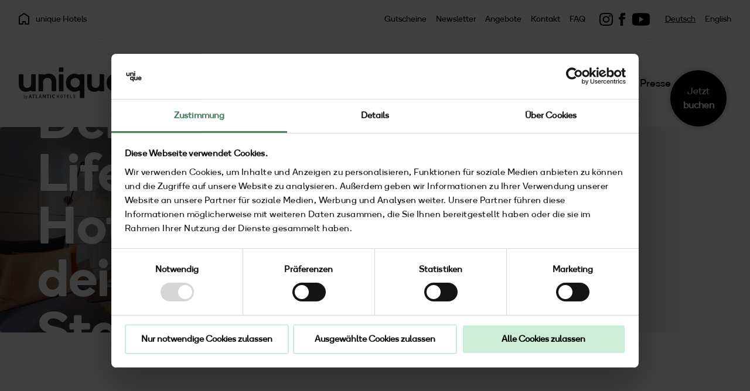

--- FILE ---
content_type: text/html; charset=utf-8
request_url: https://www.unique-atlantic.de/
body_size: 39917
content:
<!DOCTYPE html>
<html lang="de">
<head>

<meta charset="utf-8">



<title>unique by ATLANTIC Hotels - Lifestyle- &amp; Budgethotels</title>
<meta name="generator" content="TYPO3 CMS">
<meta name="description" content="Deine Lifestyle- &amp; Budgethotels in Bremen ab 84 € &amp; Kiel ab 89 € | Bequemes Schlafen ✔︎ praktische Features ✔︎ nicht zu viel Schnickschnack ➜ ">
<meta name="viewport" content="width=device-width, initial-scale=1">
<meta name="twitter:card" content="summary">


<link rel="stylesheet" href="/typo3temp/assets/css/dfd0988aa3dbc24eb5ee60227c639293.css?1669800654" media="all">
<link rel="stylesheet" href="/typo3conf/ext/ns_instagram/Resources/Public/Css/jquery.fancybox.min.css?1686672132" media="all">
<link rel="stylesheet" href="/typo3conf/ext/unique/Resources/Public/Css/normalize.min.css?1669738007" media="all">
<link rel="stylesheet" href="/typo3conf/ext/unique/Resources/Public/Css/style.min.css?1758873988" media="all">
<link rel="stylesheet" href="/typo3conf/ext/unique/Resources/Public/Css/owl.carousel.min.css?1669738007" media="all">
<link rel="stylesheet" href="/typo3conf/ext/unique/Resources/Public/Css/custom.css?1758873988" media="all">







				<link rel="apple-touch-icon" sizes="180x180" href="/typo3conf/ext/unique/Resources/Public/Favicon/apple-touch-icon.png">
				<link rel="icon" type="image/png" sizes="32x32" href="/typo3conf/ext/unique/Resources/Public/Favicon/favicon-32x32.png">
				<link rel="icon" type="image/png" sizes="16x16" href="/typo3conf/ext/unique/Resources/Public/Favicon/favicon-16x16.png">
				<link rel="manifest" href="/typo3conf/ext/unique/Resources/Public/Favicon/site.webmanifest">
				<meta name="msapplication-TileColor" content="#da532c">
				<meta name="theme-color" content="#ffffff">		<script id="Cookiebot" src="https://consent.cookiebot.com/uc.js" data-cbid="84183f5d-812c-4503-af57-ad63cc277115" data-blockingmode="auto" type="text/javascript"></script>
		<script data-cookieconsent="ignore">
		    window.dataLayer = window.dataLayer || [];
		    function gtag() {
		        dataLayer.push(arguments);
		    }
		    gtag("consent", "default", {
		    	ad_personalization: "denied",
		        ad_storage: "denied",
		        ad_user_data: "denied",
		        analytics_storage: "denied",
		        functionality_storage: "denied",
		        personalization_storage: "denied",
		        security_storage: "granted",
		        wait_for_update: 500,
		    });
		    gtag("set", "ads_data_redaction", true);
		</script><!-- Google Tag Manager -->
<script type="text/plain" data-cookieconsent="statistics">(function(w,d,s,l,i){w[l]=w[l]||[];w[l].push({'gtm.start':
new Date().getTime(),event:'gtm.js'});var f=d.getElementsByTagName(s)[0],
j=d.createElement(s),dl=l!='dataLayer'?'&l='+l:'';j.async=true;j.src=
'https://www.googletagmanager.com/gtm.js?id='+i+dl;f.parentNode.insertBefore(j,f);
})(window,document,'script','dataLayer','GTM-PX24KZ5');</script>
<!-- End Google Tag Manager -->
<link rel="canonical" href="https://www.unique-atlantic.de/"/>

<link rel="alternate" hreflang="de-DE" href="https://www.unique-atlantic.de/"/>
<link rel="alternate" hreflang="en-US" href="https://www.unique-atlantic.de/en/"/>
<link rel="alternate" hreflang="x-default" href="https://www.unique-atlantic.de/"/>
</head>
<body>
<!--[if lt IE 8]>
<p class="browserupgrade">You are using an <strong>outdated</strong> browser. Please <a href="http://browsehappy.com/">upgrade your browser</a> to improve your experience.</p>
<![endif]-->
<div class="u-a11y-hidden">
  <svg xmlns="http://www.w3.org/2000/svg" xmlns:xlink="http://www.w3.org/1999/xlink">
    <symbol id="symbol-brand-header" viewBox="0 0 186 56">
        <g fill="#1D1D1B" fill-rule="nonzero"><path d="M23.124 54.571l-2.264-6.239h-1.07l-2.264 6.248h1.25l.512-1.543h2.093l.493 1.543 1.25-.009zm-2.064-2.556h-1.45l.72-2.263.73 2.263zm7.37-2.68v-1.003h-4.947v1.013h1.876v5.235h1.195v-5.244h1.876zm5.282 5.236l.342-1.013h-2.899v-5.226H29.96v6.248l3.752-.009zm6.838 0l-2.262-6.239h-1.07l-2.264 6.248h1.25l.512-1.543h2.093l.493 1.543 1.248-.009zm-2.064-2.556h-1.449l.719-2.263.73 2.263zm8.958 2.614v-6.297h-1.125v4.647l-.058-.114-.056-.162c0-.019-.028-.056-.058-.123-.03-.068-.056-.112-.066-.133l-2.622-4.115h-1.377v6.248h1.135V49.99c.02.075.05.149.086.218 0 0 .028.056.077.133.04.084.084.166.132.246l2.681 4.043h1.251zm6.603-5.293v-1.004h-4.94v1.013h1.873v5.235h1.195v-5.244h1.872zm2.809 5.235v-6.239h-1.193v6.248l1.193-.009zm7.16-5.774a3.1 3.1 0 00-1.96-.597c-1.032 0-1.732.255-2.357.87a3.236 3.236 0 00-.958 2.338 3.375 3.375 0 001.051 2.5c.588.53 1.29.777 2.265.777a4.6 4.6 0 001.004-.105c.292-.068.575-.169.844-.302l-.219-1.004c-.433.19-.9.29-1.374.293-1.364 0-2.255-.88-2.255-2.224a1.977 1.977 0 012.067-2.035 2.403 2.403 0 011.44.434l.453-.945zM75.425 48.332c-1.188 0-1.788 1.062-1.788 3.158s.6 3.158 1.788 3.158c1.188 0 1.788-1.062 1.788-3.158s-.602-3.158-1.788-3.158zm0 5.551c-.397 0-.93-.248-.93-2.393 0-2.145.526-2.391.93-2.391.405 0 .93.248.93 2.39 0 2.143-.527 2.394-.93 2.394zM69.94 50.967h-1.518v-2.56h-.864v6.15h.864v-2.826h1.519v2.826h.865v-6.15h-.865v2.56zM86.241 51.731h1.528v-.764H86.24v-1.796h2.07v-.765h-2.935v6.151h3.032v-.767h-2.167v-2.059zM92.023 48.406h-.864v6.151h2.787v-.767h-1.922v-5.384zM79.56 49.17h1.215v5.387h.865v-5.386h1.216v-.765h-3.297v.765zM98.092 50.974c-.528-.358-.984-.667-.984-1.218a.646.646 0 01.698-.667c.481 0 .741.31.8.946h.816c-.051-1.071-.64-1.712-1.574-1.712-.935 0-1.542.6-1.542 1.491 0 .953.712 1.45 1.342 1.89.558.39 1.041.727 1.041 1.303s-.281.867-.767.867c-.697 0-.856-.558-.865-1.023h-.802c.019 1.086.651 1.785 1.616 1.785 1.02 0 1.627-.606 1.627-1.627 0-1.096-.741-1.598-1.395-2.042l-.011.007zM9.33 54.494h-.495c.085-.402.12-.813.105-1.224v-5.098h.63v2.103a1.24 1.24 0 01.841-.421c.719 0 1.314.613 1.314 2.365 0 1.752-.595 2.364-1.314 2.364a1.132 1.132 0 01-.946-.526l-.135.437zm.244-.873a.99.99 0 00.668.436c.525 0 .858-.436.858-1.838 0-1.4-.307-1.84-.842-1.84-.28 0-.5.219-.684.402v2.84zM13.166 49.942l.86 3.486h.017l.698-3.486h.648L14.345 54.4c-.232 1-.674 1.585-1.437 1.585h-.323v-.525h.202c.5 0 .826-.358.947-1l-1.21-4.517h.642zM57.955 41.261V26.585c0-2.435-.65-4.356-1.953-5.763-1.302-1.406-3.108-2.11-5.42-2.11-2.313 0-4.163.725-5.547 2.173-1.384 1.448-2.078 3.348-2.08 5.7V41.26c.002.331-.15.645-.41.85a1.377 1.377 0 01-.914.347h-5.547a1.288 1.288 0 01-1.258-1.26V13.421a1.275 1.275 0 01.377-.945c.229-.242.548-.38.881-.38h4.683a3.024 3.024 0 011.504.38c.776.504 2.543.98 4.457.023 1.744-.871 3.857-1.283 6.312-1.283 3.948 0 7.11 1.24 9.486 3.718 2.376 2.479 3.563 5.628 3.56 9.448v16.881c.002.332-.149.646-.41.85a1.378 1.378 0 01-.913.347h-5.476a1.38 1.38 0 01-.916-.346 1.073 1.073 0 01-.409-.85M77.474 12.097a1.295 1.295 0 011.325 1.324V41.13c-.003.342-.139.67-.38.913-.24.268-.585.418-.945.409H71.99a1.23 1.23 0 01-.946-.41 1.312 1.312 0 01-.365-.912V13.42c-.01-.353.126-.695.377-.945a1.31 1.31 0 01.946-.38h5.47zM28.753 42.458h-4.68a3.066 3.066 0 01-1.507-.377c-.774-.504-2.54-.983-4.454-.025-1.746.873-3.165 1.285-5.617 1.285-3.826 0-6.862-1.187-9.107-3.56C1.142 37.408.017 34.294.014 30.44V13.294c.012-.32.161-.617.41-.818.243-.24.57-.376.913-.38h5.485c.342.005.669.14.913.38.245.202.392.5.402.818v15.752c0 2.268.578 4.063 1.733 5.386 1.154 1.323 2.846 1.984 5.075 1.984 2.183 0 3.894-.671 5.136-2.014 1.242-1.343 1.862-3.086 1.86-5.229v-15.88c.009-.312.146-.608.379-.817.23-.242.55-.38.883-.38h5.546a1.295 1.295 0 011.325 1.325v27.777c.001.334-.136.654-.38.883-.25.25-.592.387-.945.377M149.323 42.458h-4.682a3.059 3.059 0 01-1.505-.377c-.776-.504-2.54-.983-4.454-.025-1.746.873-3.167 1.285-5.62 1.285-3.824 0-6.86-1.187-9.107-3.56-2.247-2.373-3.371-5.487-3.371-9.341V13.294c.011-.32.16-.618.409-.818.244-.24.571-.376.914-.38h5.482c.342.004.67.14.914.38.248.2.398.499.409.818v15.752c0 2.268.578 4.063 1.734 5.386 1.157 1.323 2.848 1.984 5.074 1.984 2.188-.003 3.903-.678 5.142-2.026 1.24-1.348 1.86-3.09 1.86-5.228V13.294c.01-.313.147-.609.38-.818.229-.242.547-.38.88-.38h5.548a1.297 1.297 0 011.323 1.325v27.777c.001.334-.136.654-.379.883-.25.25-.59.386-.944.377M70.68 1.369c.002-.337.132-.66.365-.904a1.24 1.24 0 01.946-.41h5.483c.36-.007.705.142.946.41.24.243.377.57.379.913v5.407c-.003.342-.139.67-.38.913-.24.269-.585.418-.945.41H71.99a1.23 1.23 0 01-.946-.41 1.313 1.313 0 01-.365-.913V1.37zM181.745 15.861c-2.878-2.981-6.605-4.647-11.183-4.647-4.622.012-8.277 1.566-11.3 4.703-3.022 3.137-4.37 6.957-4.37 11.493 0 4.536 1.51 8.32 4.536 11.365 3.024 3.044 6.889 4.566 11.594 4.566 5.71 0 9.61-2.18 12.676-6.086.546-.714.462-1.322-.25-1.824l-3.644-2.544c-.546-.419-1.092-.313-1.64.316-1.89 2.14-4.114 3.21-6.974 3.21a8.245 8.245 0 01-5.504-1.983c-1.285-1.123-2.325-2.526-2.752-4.21h20.155a2.868 2.868 0 002.806-2.868v-.948c0-4.16-1.274-7.562-4.15-10.543zM165.69 19.52a7.533 7.533 0 014.936-1.734c3.255 0 6.45 1.557 7.598 6.36h-15.261a8.178 8.178 0 012.727-4.626zM115.41 12.476a1.21 1.21 0 00-.883-.38h-4.68a3.042 3.042 0 00-1.502.38c-.777.504-2.541.98-4.455.023-1.746-.871-3.038-1.283-5.494-1.283-4.116 0-7.678 1.49-10.683 4.471-3.005 2.98-4.507 6.823-4.506 11.528 0 4.748 1.502 8.62 4.506 11.618 3.004 2.997 6.565 4.498 10.683 4.503 2.372 0 4.387-.488 6.045-1.464.821-.411 1.07-.557 1.772-.55.93 0 1.446.597 1.446 1.124v10.84a1.295 1.295 0 001.26 1.26h5.61a1.29 1.29 0 001.26-1.26V13.421a1.282 1.282 0 00-.378-.945zm-21.65 20.88c-1.576-1.658-2.364-3.684-2.364-6.079 0-2.395.788-4.408 2.364-6.041a7.768 7.768 0 015.831-2.456 7.675 7.675 0 015.799 2.456c1.55 1.637 2.325 3.651 2.325 6.041 0 2.39-.775 4.417-2.325 6.079a7.628 7.628 0 01-5.799 2.489 7.721 7.721 0 01-5.83-2.489z"/></g>
    </symbol>
    <symbol id="symbol-brand-footer" viewBox="0 0 186 56">
        <g fill="#FFFFFF" fill-rule="nonzero"><path d="M23.124 54.571l-2.264-6.239h-1.07l-2.264 6.248h1.25l.512-1.543h2.093l.493 1.543 1.25-.009zm-2.064-2.556h-1.45l.72-2.263.73 2.263zm7.37-2.68v-1.003h-4.947v1.013h1.876v5.235h1.195v-5.244h1.876zm5.282 5.236l.342-1.013h-2.899v-5.226H29.96v6.248l3.752-.009zm6.838 0l-2.262-6.239h-1.07l-2.264 6.248h1.25l.512-1.543h2.093l.493 1.543 1.248-.009zm-2.064-2.556h-1.449l.719-2.263.73 2.263zm8.958 2.614v-6.297h-1.125v4.647l-.058-.114-.056-.162c0-.019-.028-.056-.058-.123-.03-.068-.056-.112-.066-.133l-2.622-4.115h-1.377v6.248h1.135V49.99c.02.075.05.149.086.218 0 0 .028.056.077.133.04.084.084.166.132.246l2.681 4.043h1.251zm6.603-5.293v-1.004h-4.94v1.013h1.873v5.235h1.195v-5.244h1.872zm2.809 5.235v-6.239h-1.193v6.248l1.193-.009zm7.16-5.774a3.1 3.1 0 00-1.96-.597c-1.032 0-1.732.255-2.357.87a3.236 3.236 0 00-.958 2.338 3.375 3.375 0 001.051 2.5c.588.53 1.29.777 2.265.777a4.6 4.6 0 001.004-.105c.292-.068.575-.169.844-.302l-.219-1.004c-.433.19-.9.29-1.374.293-1.364 0-2.255-.88-2.255-2.224a1.977 1.977 0 012.067-2.035 2.403 2.403 0 011.44.434l.453-.945zM75.425 48.332c-1.188 0-1.788 1.062-1.788 3.158s.6 3.158 1.788 3.158c1.188 0 1.788-1.062 1.788-3.158s-.602-3.158-1.788-3.158zm0 5.551c-.397 0-.93-.248-.93-2.393 0-2.145.526-2.391.93-2.391.405 0 .93.248.93 2.39 0 2.143-.527 2.394-.93 2.394zM69.94 50.967h-1.518v-2.56h-.864v6.15h.864v-2.826h1.519v2.826h.865v-6.15h-.865v2.56zM86.241 51.731h1.528v-.764H86.24v-1.796h2.07v-.765h-2.935v6.151h3.032v-.767h-2.167v-2.059zM92.023 48.406h-.864v6.151h2.787v-.767h-1.922v-5.384zM79.56 49.17h1.215v5.387h.865v-5.386h1.216v-.765h-3.297v.765zM98.092 50.974c-.528-.358-.984-.667-.984-1.218a.646.646 0 01.698-.667c.481 0 .741.31.8.946h.816c-.051-1.071-.64-1.712-1.574-1.712-.935 0-1.542.6-1.542 1.491 0 .953.712 1.45 1.342 1.89.558.39 1.041.727 1.041 1.303s-.281.867-.767.867c-.697 0-.856-.558-.865-1.023h-.802c.019 1.086.651 1.785 1.616 1.785 1.02 0 1.627-.606 1.627-1.627 0-1.096-.741-1.598-1.395-2.042l-.011.007zM9.33 54.494h-.495c.085-.402.12-.813.105-1.224v-5.098h.63v2.103a1.24 1.24 0 01.841-.421c.719 0 1.314.613 1.314 2.365 0 1.752-.595 2.364-1.314 2.364a1.132 1.132 0 01-.946-.526l-.135.437zm.244-.873a.99.99 0 00.668.436c.525 0 .858-.436.858-1.838 0-1.4-.307-1.84-.842-1.84-.28 0-.5.219-.684.402v2.84zM13.166 49.942l.86 3.486h.017l.698-3.486h.648L14.345 54.4c-.232 1-.674 1.585-1.437 1.585h-.323v-.525h.202c.5 0 .826-.358.947-1l-1.21-4.517h.642zM57.955 41.261V26.585c0-2.435-.65-4.356-1.953-5.763-1.302-1.406-3.108-2.11-5.42-2.11-2.313 0-4.163.725-5.547 2.173-1.384 1.448-2.078 3.348-2.08 5.7V41.26c.002.331-.15.645-.41.85a1.377 1.377 0 01-.914.347h-5.547a1.288 1.288 0 01-1.258-1.26V13.421a1.275 1.275 0 01.377-.945c.229-.242.548-.38.881-.38h4.683a3.024 3.024 0 011.504.38c.776.504 2.543.98 4.457.023 1.744-.871 3.857-1.283 6.312-1.283 3.948 0 7.11 1.24 9.486 3.718 2.376 2.479 3.563 5.628 3.56 9.448v16.881c.002.332-.149.646-.41.85a1.378 1.378 0 01-.913.347h-5.476a1.38 1.38 0 01-.916-.346 1.073 1.073 0 01-.409-.85M77.474 12.097a1.295 1.295 0 011.325 1.324V41.13c-.003.342-.139.67-.38.913-.24.268-.585.418-.945.409H71.99a1.23 1.23 0 01-.946-.41 1.312 1.312 0 01-.365-.912V13.42c-.01-.353.126-.695.377-.945a1.31 1.31 0 01.946-.38h5.47zM28.753 42.458h-4.68a3.066 3.066 0 01-1.507-.377c-.774-.504-2.54-.983-4.454-.025-1.746.873-3.165 1.285-5.617 1.285-3.826 0-6.862-1.187-9.107-3.56C1.142 37.408.017 34.294.014 30.44V13.294c.012-.32.161-.617.41-.818.243-.24.57-.376.913-.38h5.485c.342.005.669.14.913.38.245.202.392.5.402.818v15.752c0 2.268.578 4.063 1.733 5.386 1.154 1.323 2.846 1.984 5.075 1.984 2.183 0 3.894-.671 5.136-2.014 1.242-1.343 1.862-3.086 1.86-5.229v-15.88c.009-.312.146-.608.379-.817.23-.242.55-.38.883-.38h5.546a1.295 1.295 0 011.325 1.325v27.777c.001.334-.136.654-.38.883-.25.25-.592.387-.945.377M149.323 42.458h-4.682a3.059 3.059 0 01-1.505-.377c-.776-.504-2.54-.983-4.454-.025-1.746.873-3.167 1.285-5.62 1.285-3.824 0-6.86-1.187-9.107-3.56-2.247-2.373-3.371-5.487-3.371-9.341V13.294c.011-.32.16-.618.409-.818.244-.24.571-.376.914-.38h5.482c.342.004.67.14.914.38.248.2.398.499.409.818v15.752c0 2.268.578 4.063 1.734 5.386 1.157 1.323 2.848 1.984 5.074 1.984 2.188-.003 3.903-.678 5.142-2.026 1.24-1.348 1.86-3.09 1.86-5.228V13.294c.01-.313.147-.609.38-.818.229-.242.547-.38.88-.38h5.548a1.297 1.297 0 011.323 1.325v27.777c.001.334-.136.654-.379.883-.25.25-.59.386-.944.377M70.68 1.369c.002-.337.132-.66.365-.904a1.24 1.24 0 01.946-.41h5.483c.36-.007.705.142.946.41.24.243.377.57.379.913v5.407c-.003.342-.139.67-.38.913-.24.269-.585.418-.945.41H71.99a1.23 1.23 0 01-.946-.41 1.313 1.313 0 01-.365-.913V1.37zM181.745 15.861c-2.878-2.981-6.605-4.647-11.183-4.647-4.622.012-8.277 1.566-11.3 4.703-3.022 3.137-4.37 6.957-4.37 11.493 0 4.536 1.51 8.32 4.536 11.365 3.024 3.044 6.889 4.566 11.594 4.566 5.71 0 9.61-2.18 12.676-6.086.546-.714.462-1.322-.25-1.824l-3.644-2.544c-.546-.419-1.092-.313-1.64.316-1.89 2.14-4.114 3.21-6.974 3.21a8.245 8.245 0 01-5.504-1.983c-1.285-1.123-2.325-2.526-2.752-4.21h20.155a2.868 2.868 0 002.806-2.868v-.948c0-4.16-1.274-7.562-4.15-10.543zM165.69 19.52a7.533 7.533 0 014.936-1.734c3.255 0 6.45 1.557 7.598 6.36h-15.261a8.178 8.178 0 012.727-4.626zM115.41 12.476a1.21 1.21 0 00-.883-.38h-4.68a3.042 3.042 0 00-1.502.38c-.777.504-2.541.98-4.455.023-1.746-.871-3.038-1.283-5.494-1.283-4.116 0-7.678 1.49-10.683 4.471-3.005 2.98-4.507 6.823-4.506 11.528 0 4.748 1.502 8.62 4.506 11.618 3.004 2.997 6.565 4.498 10.683 4.503 2.372 0 4.387-.488 6.045-1.464.821-.411 1.07-.557 1.772-.55.93 0 1.446.597 1.446 1.124v10.84a1.295 1.295 0 001.26 1.26h5.61a1.29 1.29 0 001.26-1.26V13.421a1.282 1.282 0 00-.378-.945zm-21.65 20.88c-1.576-1.658-2.364-3.684-2.364-6.079 0-2.395.788-4.408 2.364-6.041a7.768 7.768 0 015.831-2.456 7.675 7.675 0 015.799 2.456c1.55 1.637 2.325 3.651 2.325 6.041 0 2.39-.775 4.417-2.325 6.079a7.628 7.628 0 01-5.799 2.489 7.721 7.721 0 01-5.83-2.489z"/></g>
    </symbol>
    <symbol id="symbol-unique-home" viewBox="0 0 17 19">
        <path d="M8.515 0c-.021 0-.042 0-.063.002a.941.941 0 00-.482.167L.411 5.394A.952.952 0 000 6.181v11.873A.947.947 0 00.948 19h5.537a.947.947 0 00.949-.946v-2.847h2.14v2.847a.947.947 0 00.94.946h5.545a.948.948 0 00.941-.946V6.18a.952.952 0 00-.404-.787L9.036.17A.941.941 0 008.516 0zM8.5 2.106l6.618 4.572V17.1h-3.655v-2.847a.947.947 0 00-.948-.946h-4.03a.947.947 0 00-.943.946V17.1H1.89V6.678L8.5 2.106z" fill="currentColor" fill-rule="evenodd"/>
    </symbol>
    <symbol id="symbol-socialmedia-instagram" viewBox="0 0 24 23">
        <defs><path  d="M0 0h24v23H0z"/></defs><g fill="none" fill-rule="evenodd"><g><mask fill="#fff"><use xlink:href="#a"/></mask><path d="M18.406 3.982c-.796 0-1.441.618-1.441 1.38 0 .762.645 1.38 1.441 1.38.795 0 1.438-.618 1.438-1.38 0-.762-.643-1.38-1.438-1.38M12 15.333c-2.209 0-4-1.715-4-3.833 0-2.117 1.791-3.833 4-3.833s4 1.716 4 3.833c0 2.118-1.791 3.833-4 3.833m0-9.738c-3.403 0-6.162 2.644-6.162 5.905 0 3.262 2.759 5.906 6.162 5.906s6.162-2.643 6.162-5.906c0-3.261-2.759-5.905-6.162-5.905M12 0C8.741 0 8.333.013 7.053.069 2.695.261.273 2.578.073 6.759.014 7.985 0 8.376 0 11.5c0 3.123.014 3.515.072 4.742.2 4.176 2.618 6.497 6.98 6.689C8.333 22.988 8.741 23 12 23c3.259 0 3.668-.012 4.948-.069 4.354-.192 6.782-2.509 6.979-6.69.059-1.226.073-1.618.073-4.741 0-3.123-.014-3.514-.073-4.74C23.732 2.586 21.31.261 16.949.07 15.668.013 15.259 0 12 0m0 2.073c3.204 0 3.584.011 4.849.067 3.252.142 4.772 1.62 4.919 4.714.059 1.212.07 1.576.07 4.647s-.012 3.435-.07 4.647c-.148 3.09-1.663 4.572-4.919 4.714-1.265.056-1.643.067-4.849.067-3.204 0-3.584-.011-4.849-.067-3.26-.143-4.771-1.627-4.919-4.715-.058-1.212-.07-1.576-.07-4.647 0-3.07.013-3.434.07-4.647.149-3.092 1.664-4.572 4.919-4.714 1.266-.055 1.645-.066 4.849-.066" fill="currentColor" mask="url(#b)"/></g></g>
    </symbol>
    <symbol id="symbol-socialmedia-facebook" viewBox="0 0 11 22">
        <path d="M2.75 7.333H0V11h2.75v11h4.583V11h3.339L11 7.333H7.333V5.805c0-.875.176-1.222 1.022-1.222H11V0H7.51C4.212 0 2.75 1.451 2.75 4.23v3.103z" fill="currentColor" fill-rule="evenodd"/>
    </symbol>
    <symbol id="symbol-socialmedia-youtube-white" viewBox="0 0 512 512">
    	<defs><style>.cls-1{fill:#fff;}</style></defs><path class="cls-1" d="M475.9277,145.18372a57.62614,57.62614,0,0,0-40.54465-40.81215c-35.74886-9.64894-179.14548-9.64894-179.14548-9.64894s-143.39664,0-179.16459,9.64894a57.64528,57.64528,0,0,0-40.52556,40.81215c-9.59162,35.99723-9.59162,111.087-9.59162,111.087s0,75.08978,9.59162,111.087a57.62615,57.62615,0,0,0,40.54466,40.81215c35.74885,9.64892,179.14549,9.64892,179.14549,9.64892s143.39666,0,179.16457-9.64892a57.607,57.607,0,0,0,40.54466-40.81215c9.57254-35.99722,9.57254-111.087,9.57254-111.087S485.51934,181.181,475.9277,145.18372ZM209.33034,324.44385V188.09763l119.857,68.17311Z"/>
    </symbol>
    <symbol id="symbol-socialmedia-youtube-black" viewBox="0 0 512 512">
    	<path d="M475.9277,145.18372a57.62614,57.62614,0,0,0-40.54465-40.81215c-35.74886-9.64894-179.14548-9.64894-179.14548-9.64894s-143.39664,0-179.16459,9.64894a57.64528,57.64528,0,0,0-40.52556,40.81215c-9.59162,35.99723-9.59162,111.087-9.59162,111.087s0,75.08978,9.59162,111.087a57.62615,57.62615,0,0,0,40.54466,40.81215c35.74885,9.64892,179.14549,9.64892,179.14549,9.64892s143.39666,0,179.16457-9.64892a57.607,57.607,0,0,0,40.54466-40.81215c9.57254-35.99722,9.57254-111.087,9.57254-111.087S485.51934,181.181,475.9277,145.18372ZM209.33034,324.44385V188.09763l119.857,68.17311Z"/>
    </symbol>
    <symbol id="symbol-benefit-smiley" viewBox="0 0 57 57">
        <defs><filter x="-.8%" y="-7.9%" width="101.6%" height="117.1%" filterUnits="objectBoundingBox"><feOffset dy="1" in="SourceAlpha" result="shadowOffsetOuter1"/><feGaussianBlur stdDeviation="4.5" in="shadowOffsetOuter1" result="shadowBlurOuter1"/><feColorMatrix values="0 0 0 0 0 0 0 0 0 0 0 0 0 0 0 0 0 0 0.117296766 0" in="shadowBlurOuter1"/></filter><path d="M0 0h1760v164H0z"/></defs><g transform="translate(-157 -59)" fill="none" fill-rule="evenodd"><g style="mix-blend-mode:multiply"><use fill="#000" filter="url(#a)" xlink:href="#b"/><use fill="#FFF" xlink:href="#b"/></g><image x="157.96" y="59.96" width="55.08" height="55.08" xlink:href="[data-uri]"/></g>
    </symbol>
    <symbol id="symbol-benefit-location" viewBox="0 0 57 57">
        <defs><filter x="-.8%" y="-7.9%" width="101.6%" height="117.1%" filterUnits="objectBoundingBox"><feOffset dy="1" in="SourceAlpha" result="shadowOffsetOuter1"/><feGaussianBlur stdDeviation="4.5" in="shadowOffsetOuter1" result="shadowBlurOuter1"/><feColorMatrix values="0 0 0 0 0 0 0 0 0 0 0 0 0 0 0 0 0 0 0.117296766 0" in="shadowBlurOuter1"/></filter><path d="M0 0h1760v164H0z"/></defs><g transform="translate(-582 -62)" fill="none" fill-rule="evenodd"><g style="mix-blend-mode:multiply"><use fill="#000" filter="url(#a)" xlink:href="#b"/><use fill="#FFF" xlink:href="#b"/></g><image x="582.84" y="62.85" width="43.32" height="51.3" xlink:href="[data-uri]"/></g>
    </symbol>
    <symbol id="symbol-benefit-hearts" viewBox="0 0 48 48">
        <defs><filter x="-.8%" y="-7.9%" width="101.6%" height="117.1%" filterUnits="objectBoundingBox"><feOffset dy="1" in="SourceAlpha" result="shadowOffsetOuter1"/><feGaussianBlur stdDeviation="4.5" in="shadowOffsetOuter1" result="shadowBlurOuter1"/><feColorMatrix values="0 0 0 0 0 0 0 0 0 0 0 0 0 0 0 0 0 0 0.117296766 0" in="shadowBlurOuter1"/></filter><path d="M0 0h1760v164H0z"/></defs><g transform="translate(-954 -61)" fill="none" fill-rule="evenodd"><g style="mix-blend-mode:multiply"><use fill="#000" filter="url(#a)" xlink:href="#b"/><use fill="#FFF" xlink:href="#b"/></g><image x="954.34" y="61.34" width="47.32" height="47.32" xlink:href="[data-uri]"/></g>
    </symbol>
    <symbol id="symbol-benefit-pig" viewBox="0 0 63 56">
        <defs><filter x="-.8%" y="-7.9%" width="101.6%" height="117.1%" filterUnits="objectBoundingBox"><feOffset dy="1" in="SourceAlpha" result="shadowOffsetOuter1"/><feGaussianBlur stdDeviation="4.5" in="shadowOffsetOuter1" result="shadowBlurOuter1"/><feColorMatrix values="0 0 0 0 0 0 0 0 0 0 0 0 0 0 0 0 0 0 0.117296766 0" in="shadowBlurOuter1"/></filter><path d="M0 0h1760v164H0z"/></defs><g fill="none" fill-rule="evenodd"><g style="mix-blend-mode:multiply" transform="translate(-1301 -58)"><use fill="#000" filter="url(#a)" xlink:href="#b"/><use fill="#FFF" xlink:href="#b"/></g><g fill="#000" fill-rule="nonzero"><path d="M22.242 54.736h5.923c.703 0 1.271-.57 1.271-1.271V47.72h4.849v5.745a1.27 1.27 0 001.27 1.27h5.924c.703 0 1.271-.568 1.271-1.27v-6.083c6.867-1.226 11.758-5.217 13.506-11.073l2.993-.037A2.756 2.756 0 0062 33.519v-7.674a2.756 2.756 0 00-2.751-2.752h-2.985c-1.419-4.734-4.935-8.16-10.46-10.23V6.03a1.27 1.27 0 00-1.272-1.27 8.897 8.897 0 00-8.671 6.872H25.295a17.54 17.54 0 00-6.832 1.373 17.63 17.63 0 00-10.82 16.281v.78c0 8.114 5.544 15.15 13.328 17.118v6.28a1.27 1.27 0 001.27 1.272zm4.652-2.543h-3.381v-6.03c0-.61-.435-1.134-1.034-1.249-7.124-1.354-12.294-7.599-12.294-14.848v-.78c0-6.099 3.636-11.57 9.263-13.938a15.015 15.015 0 015.847-1.174h11.638a1.27 1.27 0 001.264-1.14 6.374 6.374 0 015.064-5.606v6.333c0 .545.35 1.03.865 1.204 5.275 1.775 8.446 4.66 9.694 8.82.335 1.107 1.317 1.85 2.444 1.85h2.985a.21.21 0 01.21.21v7.674a.21.21 0 01-.21.21h-2.986c-1.131 0-2.113.745-2.443 1.854-1.54 5.161-6.1 8.606-12.507 9.45a1.27 1.27 0 00-1.105 1.26v5.9h-3.381V46.45a1.27 1.27 0 00-1.271-1.271h-7.39c-.703 0-1.272.569-1.272 1.27v5.745h0z" stroke="#000"/><path d="M5.23 31.343h3.69a1.27 1.27 0 100-2.543H5.23c-.93 0-1.688-.757-1.688-1.688v-1.583a1.27 1.27 0 10-2.542 0v1.583a4.235 4.235 0 004.23 4.23zM18.955 15.448c.167 0 .333-.033.493-.1a15.015 15.015 0 015.847-1.174h5.014c.46 0 .884-.25 1.11-.652a8.185 8.185 0 001.03-3.984c0-4.562-3.71-8.274-8.271-8.274-4.555 0-8.26 3.712-8.26 8.274 0 2.032.743 3.98 2.09 5.486.246.275.594.424.947.424zm10.556-3.816h-4.216c-2.034 0-4.019.341-5.914 1.016a5.688 5.688 0 01-.92-3.11c0-3.16 2.565-5.731 5.717-5.731 3.16 0 5.73 2.57 5.73 5.73 0 .734-.134 1.435-.397 2.095z" stroke="#000"/><path d="M45.371 27.774a3.817 3.817 0 003.813-3.813 3.817 3.817 0 00-3.813-3.813 3.817 3.817 0 00-3.812 3.813 3.817 3.817 0 003.812 3.813zm0-5.084a1.272 1.272 0 010 2.542 1.272 1.272 0 010-2.542z"/></g></g>
    </symbol>
    <symbol id="symbol-more" viewBox="0 0 21 17">
        <g fill="none" fill-rule="evenodd"><g stroke="#000" stroke-linecap="round" stroke-width="3"><path d="M18.419 8.539H2"/><path stroke-linejoin="round" d="M12.5 2.287l6.364 6.252-6.364 6.253"/></g></g>
    </symbol>
    <symbol id="symbol-contact-phone-white" viewBox="0 0 512 512">
    	<defs><style>.cls-1{fill:#fff;}</style></defs><path class="cls-1" d="M430.6519,342.928v52.62a35.08,35.08,0,0,1-34.93729,35.2221q-1.65242.00668-3.29989-.14212a347.11623,347.11623,0,0,1-151.37013-53.84776,342.02987,342.02987,0,0,1-105.23995-105.24A347.1164,347.1164,0,0,1,81.95687,119.46853a35.08,35.08,0,0,1,31.7804-38.09483q1.55814-.1408,3.12419-.14235h52.62a35.08,35.08,0,0,1,35.08,30.16878,225.213,225.213,0,0,0,12.278,49.28737,35.08,35.08,0,0,1-7.893,37.00938l-22.2758,22.2758a280.63987,280.63987,0,0,0,105.24,105.23994l22.27579-22.27579a35.08,35.08,0,0,1,37.0094-7.893,225.2131,225.2131,0,0,0,49.28736,12.278A35.08,35.08,0,0,1,430.6519,342.928Z"/>
    </symbol>
    <symbol id="symbol-contact-phone-black" viewBox="0 0 512 512">
    	<path d="M430.6519,342.928v52.62a35.08,35.08,0,0,1-34.93729,35.2221q-1.65242.00668-3.29989-.14212a347.11623,347.11623,0,0,1-151.37013-53.84776,342.02987,342.02987,0,0,1-105.23995-105.24A347.1164,347.1164,0,0,1,81.95687,119.46853a35.08,35.08,0,0,1,31.7804-38.09483q1.55814-.1408,3.12419-.14235h52.62a35.08,35.08,0,0,1,35.08,30.16878,225.213,225.213,0,0,0,12.278,49.28737,35.08,35.08,0,0,1-7.893,37.00938l-22.2758,22.2758a280.63987,280.63987,0,0,0,105.24,105.23994l22.27579-22.27579a35.08,35.08,0,0,1,37.0094-7.893,225.2131,225.2131,0,0,0,49.28736,12.278A35.08,35.08,0,0,1,430.6519,342.928Z"/>
    </symbol>
    <symbol id="symbol-contact-mappin-white" viewBox="0 0 512 512">
    	<defs><style>.cls-1{fill:#fff;}</style></defs><path class="cls-1" d="M247.23742,53.9795A166.22962,166.22962,0,0,0,81.00787,220.20911c0,103.83009,107.208,195.74809,149.4305,227.92265a27.70344,27.70344,0,0,0,33.5981,0C306.259,415.95719,413.46691,324.0392,413.46691,220.20911A166.22961,166.22961,0,0,0,247.23742,53.9795Zm0,221.6394a55.40979,55.40979,0,1,1,55.40979-55.40979A55.40983,55.40983,0,0,1,247.23742,275.6189Z"/>
    </symbol>
    <symbol id="symbol-contact-mappin-black" viewBox="0 0 512 512">
    	<path d="M247.23742,53.9795A166.22962,166.22962,0,0,0,81.00787,220.20911c0,103.83009,107.208,195.74809,149.4305,227.92265a27.70344,27.70344,0,0,0,33.5981,0C306.259,415.95719,413.46691,324.0392,413.46691,220.20911A166.22961,166.22961,0,0,0,247.23742,53.9795Zm0,221.6394a55.40979,55.40979,0,1,1,55.40979-55.40979A55.40983,55.40983,0,0,1,247.23742,275.6189Z"/>
    </symbol>
    <symbol id="symbol-contact-mail-white" viewBox="0 0 512 512">
    	<defs><style>.cls-1{fill:#fff;}</style></defs><path class="cls-1" d="M249.47042,271.43453a11.38606,11.38606,0,0,0,13.05875,0l178.57092-125v-.34565a37.12884,37.12884,0,0,0-37.02-37.02H107.92a37.12884,37.12884,0,0,0-37.02,37.02v.34565Z"/><path class="cls-1" d="M281.5985,313.87834a44.63876,44.63876,0,0,1-51.19741,0L70.9,202.22723V368.209a37.12884,37.12884,0,0,0,37.02,37.02H404.08008a37.12884,37.12884,0,0,0,37.02-37.02V202.22716Z"/>
    </symbol>
    <symbol id="symbol-contact-mail-black" viewBox="0 0 512 512">
    	<path d="M249.47042,271.43453a11.38606,11.38606,0,0,0,13.05875,0l178.57092-125v-.34565a37.12884,37.12884,0,0,0-37.02-37.02H107.92a37.12884,37.12884,0,0,0-37.02,37.02v.34565Z"/><path d="M281.5985,313.87834a44.63876,44.63876,0,0,1-51.19741,0L70.9,202.22723V368.209a37.12884,37.12884,0,0,0,37.02,37.02H404.08008a37.12884,37.12884,0,0,0,37.02-37.02V202.22716Z"/>
    </symbol>
</svg>
</div>








<a class="visually-hidden visually-hidden-focusable skip-link" href="#main-content"><span>Zum Hauptinhalt springen</span></a>

<header class="l-header" role="banner">
  <div class="l-header__meta">
  <div class="container" size="fs">
    <div class="columns is-vcentered">
      <div class="column is-3">
        <a class="home" title="unique by Atlantic Hotels" href="/" aria-label="zur Startseite"><svg height="20" width="18"><use xlink:href="#symbol-unique-home"></use></svg> unique Hotels</a>
      </div>
      <div class="column">
        <div class="l-header__items">
            <!-- 
              <div class="m-form">
                

<div class="tx-indexedsearch-searchbox">
    <form method="post" id="tx_indexedsearch" action="/suche/req">
<div>
<input type="hidden" name="tx_indexedsearch_pi2[__referrer][@extension]" value="IndexedSearch" />
<input type="hidden" name="tx_indexedsearch_pi2[__referrer][@controller]" value="Search" />
<input type="hidden" name="tx_indexedsearch_pi2[__referrer][@action]" value="form" />
<input type="hidden" name="tx_indexedsearch_pi2[__referrer][arguments]" value="YTowOnt936257428ec482622c37edf636160580589ca71aa" />
<input type="hidden" name="tx_indexedsearch_pi2[__referrer][@request]" value="{&quot;@extension&quot;:&quot;IndexedSearch&quot;,&quot;@controller&quot;:&quot;Search&quot;,&quot;@action&quot;:&quot;form&quot;}a5ff5d8cfb6f5ba85735590e1ea600f09b6af602" />
<input type="hidden" name="tx_indexedsearch_pi2[__trustedProperties]" value="{&quot;search&quot;:{&quot;_sections&quot;:1,&quot;_freeIndexUid&quot;:1,&quot;pointer&quot;:1,&quot;ext&quot;:1,&quot;searchType&quot;:1,&quot;defaultOperand&quot;:1,&quot;mediaType&quot;:1,&quot;sortOrder&quot;:1,&quot;group&quot;:1,&quot;languageUid&quot;:1,&quot;desc&quot;:1,&quot;numberOfResults&quot;:1,&quot;extendedSearch&quot;:1,&quot;sword&quot;:1,&quot;submitButton&quot;:1}}3d7eca53aa9f40862da94f7d3727d4c04b8834a4" />
</div>

        <div class="tx-indexedsearch-hidden-fields">
            <input type="hidden" name="tx_indexedsearch_pi2[search][_sections]" value="0" />
            <input id="tx_indexedsearch_freeIndexUid" type="hidden" name="tx_indexedsearch_pi2[search][_freeIndexUid]" value="_" />
            <input id="tx_indexedsearch_pointer" type="hidden" name="tx_indexedsearch_pi2[search][pointer]" value="0" />
            <input type="hidden" name="tx_indexedsearch_pi2[search][ext]" value="" />
            <input type="hidden" name="tx_indexedsearch_pi2[search][searchType]" value="1" />
            <input type="hidden" name="tx_indexedsearch_pi2[search][defaultOperand]" value="0" />
            <input type="hidden" name="tx_indexedsearch_pi2[search][mediaType]" value="-1" />
            <input type="hidden" name="tx_indexedsearch_pi2[search][sortOrder]" value="rank_flag" />
            <input type="hidden" name="tx_indexedsearch_pi2[search][group]" value="" />
            <input type="hidden" name="tx_indexedsearch_pi2[search][languageUid]" value="0" />
            <input type="hidden" name="tx_indexedsearch_pi2[search][desc]" value="" />
            <input type="hidden" name="tx_indexedsearch_pi2[search][numberOfResults]" value="8" />
            <input type="hidden" name="tx_indexedsearch_pi2[search][extendedSearch]" value="" />
        </div>
        <fieldset class="columns">
            
            <div class="tx-indexedsearch-form column">
                
                <input class="tx-indexedsearch-searchbox-sword" id="tx-indexedsearch-searchbox-sword" type="text" name="tx_indexedsearch_pi2[search][sword]" value="" />
            </div>
            
            <div class="tx-indexedsearch-search-submit column">
                <input class="tx-indexedsearch-searchbox-button" id="tx-indexedsearch-searchbox-button-submit" type="submit" value="Search" name="tx_indexedsearch_pi2[search][submitButton]" />
            </div>
        </fieldset>
        
    </form>
</div>





              </div>
             -->
            
            <nav class="l-header__nav l-header__nav--meta" aria-label="Metamenü">
              <ul><li><a href="https://gutschein.unique-atlantic.de/" target="_blank" rel="noreferrer" title="Gutscheine"><span class="u-heading--h2">Gutscheine</span></a></li><li><a href="/newsletter" title="Newsletter"><span class="u-heading--h2">Newsletter</span></a></li><li><a href="/angebote" title="Angebote"><span class="u-heading--h2">Angebote</span></a></li><li><a href="/kontakt" title="Kontakt"><span class="u-heading--h2">Kontakt</span></a></li><li><a href="/faq" title="FAQ"><span class="u-heading--h2">FAQ</span></a></li></ul>
              
              
            </nav>
            <nav class="l-header__nav l-header__nav--social" aria-label="Social Media">
              <ul>
                <li><a href="https://www.instagram.com/uniquebyatlantic/" target="_blank" title="Instagram"><svg height="24" width="23"><use xlink:href="#symbol-socialmedia-instagram"></use></svg><span class="visually-hidden">Link zu Instagram</span></a></li>
                <li><a href="https://www.facebook.com/uniquebyatlantic" target="_blank" title="Facebook"><svg height="22" width="23"><use xlink:href="#symbol-socialmedia-facebook"></use></svg><span class="visually-hidden">Link zu Facebook</span></a></li>
                <li><a href="https://www.youtube.com/channel/UC_YrNoERyA4hmixGWdghEwA" target="_blank" title="Youtube"><svg height="34" width="34"><use xlink:href="#symbol-socialmedia-youtube-black"></use></svg><span class="visually-hidden">Link zu youtube</span></a></li>
              </ul>
            </nav>
            <nav class="l-header__nav l-header__nav--lang" aria-label="Sprachwechsler">
              <ul><li class="current-item"><a href="/">Deutsch</a></li><li><a href="/en/">English</a></li></ul>
            </nav>
        </div>
      </div>
    </div>
  </div>
</div>
<div class="l-header__main">
  <div class="container" size="l">
    <div class="columns is-vcentered is-desktop">
      <div class="column is-12 is-4-desktop">
        <div class="l-brand">
          <div class="l-brand__logo">
            
              
                  <a href="/" aria-label="zur Startseite">
                    <svg height="56" width="186"><use xlink:href="#symbol-brand-header"></use></svg>
                  </a>
                
            
            
          </div>

          <div class="l-brand__select js-city-popup">
            <button class="l-brand__city u-bg--cta u-text--white" aria-label="Hotelauswahl">
              <div class="l-brand__city-changer"><span>City</span></div>
              
            </button>
          </div>
        </div>
        <div class="l-header__mobile js-mobile"></div>
      </div>
      <div class="column is-12 is-8-desktop l-header__menu">
        <nav class="l-header__nav" aria-label="Hauptnavigation"><ul><li><a href="/stay">Stay</a></li><li><a href="/feel">Feel</a></li><li><a href="/work">Work</a></li><li><a href="/explore">Explore</a></li><li><a href="/unique-friends">Friends</a></li><li><a href="/news">News</a></li><li><a href="/jobs">Jobs</a></li><li><a href="/presse">Presse</a></li></ul></nav>
        
      </div>
    </div>
  </div>
  
  		
  	
  
  
  	<a class="c-btn c-btn--book" href="https://buchen.unique-atlantic.de/?chain=19763&amp;config=UNQ&amp;dest=UNIQUE&amp;level=chain&amp;locale=de-DE&amp;theme=UNQ&amp;currency=EUR">
		<span>Jetzt <span>buchen</span></span>
  	
  	</a>
  
</div>
</header>

<main class="l-page" id="main-content" tabindex="-1">
  
  
  
  <section class="section u-bg--gray u-pad--0">
    <div class="container u-pad--0" size="fs">

        <div class="m-hero">

            <div class="m-hero__media">
                <div class="m-teaser__item m-teaser__item--overlay">

                    <div class="m-teaser__media">

                        
                            
                                
                                    <figure ratio="16/9" position="c" fit="cover" class="lazybox">
                                        <img srcset="/fileadmin/group/zimmer/Zimmer_ohne_Model/unique-hotel-atlantic-hotels-c-stefan-gerding-2.jpg 768w,
                                                                /fileadmin/group/zimmer/Zimmer_ohne_Model/unique-hotel-atlantic-hotels-c-stefan-gerding-2.jpg 1024w,
                                                                /fileadmin/group/zimmer/Zimmer_ohne_Model/unique-hotel-atlantic-hotels-c-stefan-gerding-2.jpg 1280w,
                                                                /fileadmin/group/zimmer/Zimmer_ohne_Model/unique-hotel-atlantic-hotels-c-stefan-gerding-2.jpg 1440w,
                                                                /fileadmin/group/zimmer/Zimmer_ohne_Model/unique-hotel-atlantic-hotels-c-stefan-gerding-2.jpg 1920w" sizes="(min-width: 1920px) 1920px, 
                                                                		(min-width: 1440px) 1440px, 
                                                                		(min-width: 1280px) 1280px, 
                                                                		(min-width: 1024px) 1024px, 
                                                                		(min-width: 768px) 768px, 
                                                                		100vw" src="/fileadmin/group/zimmer/Zimmer_ohne_Model/unique-hotel-atlantic-hotels-c-stefan-gerding-2.jpg" title="Zimmer im unique by ATLANTIC Hotels" alt="Modernes Hotelzimmer mit Doppelbett, Wandkarte, Sofa, Tisch und Kleiderablage, im unique by ATLANTIC Hotels Kiel." width="1920" height="1280" loading="lazy" />
                                    </figure>
                                
                            
                        

                        

                    </div>

                    <div class="m-teaser__content u-txt--left">
                        
                            <h1 class="u--h1">Dein Lifestyle-Hotel in deiner Stadt!</h1>
                        
                        <div class="m-cta">
                            <button type="button" aria-haspopup="dialog" class="c-btn c-btn--primary c-btn--inverted js-video-popup js-video--956">► Watch Video</button>
                        </div>
                    </div>

                </div>
            </div>

            <div class="m-hero__content">
                
                    
                        <div class="m-text">
                            <h2 class="u--h2">Was gibt’s Neues</h2>
                        </div>
                    
                
                <div class="m-slider m-slider--hero">
                    <div class="m-slider__items owl-carousel">
                        
                        
			
	<!--TYPO3SEARCH_end-->
	
			
					
					
							
								

							
							
								

<!-- Partials/List/Item.html -->


	
	
	
	
	
			
		
	
	<a href="/news/kiel-im-winter-warm-und-trocken" title="Kiel im Winter – warm und trocken ">
		
        
        
        
        
        
            <div class="m-teaser__item m-teaser__item--categories m-teaser__item--news " itemscope="itemscope" itemtype="http://schema.org/Article">
        

        
        
        
        
        

			
					<div class="m-teaser__media x">
						

        

        
            <div class="c-badge c-badge--small u-bg--black">News</div>
        



        

        


						<figure ratio="1/1" fit="cover">
							
								
									<img data-srcset="/fileadmin/hotels/kiel/news/unique-by-atlantic-hotels-kiel-museum-c-kiel-marketing-fotograf-matthias-masch.jpg 768w,
	                                                	/fileadmin/hotels/kiel/news/unique-by-atlantic-hotels-kiel-museum-c-kiel-marketing-fotograf-matthias-masch.jpg 1024w,
	                                                    /fileadmin/hotels/kiel/news/unique-by-atlantic-hotels-kiel-museum-c-kiel-marketing-fotograf-matthias-masch.jpg 1280w,
	                                                    /fileadmin/hotels/kiel/news/unique-by-atlantic-hotels-kiel-museum-c-kiel-marketing-fotograf-matthias-masch.jpg 1440w,
	                                                    /fileadmin/hotels/kiel/news/unique-by-atlantic-hotels-kiel-museum-c-kiel-marketing-fotograf-matthias-masch.jpg 1920w" data-sizes="auto" data-src="/fileadmin/hotels/kiel/news/unique-by-atlantic-hotels-kiel-museum-c-kiel-marketing-fotograf-matthias-masch.jpg" title="Foto: © Kiel Marketing – Matthias Masch l Skelett eines Dinosauriers im Zoologischen Museum in Kiel" alt="Museumsausstellung mit großem Walskelett, umgeben von Besuchern, in einem hell erleuchteten Raum mit Galerieebene." src="/fileadmin/hotels/kiel/news/unique-by-atlantic-hotels-kiel-museum-c-kiel-marketing-fotograf-matthias-masch.jpg" width="1920" height="1280" loading="lazy" />
								
							
						</figure>
					</div>
				
	
			<div class="m-teaser__content">
				<div class="m-teaser__content-info">
					<span class="u--h3 u-mar--b2x" itemprop="headline">Kiel im Winter – warm und trocken </span>
					
					
						<div itemprop="description"><p>Kiel | Lasst euch von der Vielfalt der Kieler Museen überraschen! </p></div>
					
					
				</div>
	
				<div class="m-teaser__meta">
					
					
	
					<svg height="21" width="17" aria-hidden="true"><use xlink:href="#symbol-more"></use></svg>
				</div>
			</div>
	
		</div>
	</a>





							
								

<!-- Partials/List/Item.html -->


	
	
	
	
	
			
		
	
	<a href="/news/theater-kiel" title="Vorhang auf im Theater Kiel">
		
        
        
        
        
        
            <div class="m-teaser__item m-teaser__item--categories m-teaser__item--news " itemscope="itemscope" itemtype="http://schema.org/Article">
        

        
        
        
        
        

			
					<div class="m-teaser__media x">
						

        

        
            <div class="c-badge c-badge--small u-bg--black">News</div>
        



        

        


						<figure ratio="1/1" fit="cover">
							
								
									<img data-srcset="/fileadmin/_processed_/1/e/csm_unique-by-atlantic-hotels-kiel-theater-kiel-spielzeit-2025-2026-mond-und-boot_95c41c4ab9.jpg 768w,
	                                                	/fileadmin/_processed_/1/e/csm_unique-by-atlantic-hotels-kiel-theater-kiel-spielzeit-2025-2026-mond-und-boot_5793a98e0a.jpg 1024w,
	                                                    /fileadmin/_processed_/1/e/csm_unique-by-atlantic-hotels-kiel-theater-kiel-spielzeit-2025-2026-mond-und-boot_0303ced2b1.jpg 1280w,
	                                                    /fileadmin/_processed_/1/e/csm_unique-by-atlantic-hotels-kiel-theater-kiel-spielzeit-2025-2026-mond-und-boot_eac4652770.jpg 1440w,
	                                                    /fileadmin/hotels/kiel/news/unique-by-atlantic-hotels-kiel-theater-kiel-spielzeit-2025-2026-mond-und-boot.jpg 1920w" data-sizes="auto" data-src="/fileadmin/hotels/kiel/news/unique-by-atlantic-hotels-kiel-theater-kiel-spielzeit-2025-2026-mond-und-boot.jpg" title="Theater Kiel - Mond und Boot" alt="Theater Kiel - Szene aus Mond und Boot" src="/fileadmin/hotels/kiel/news/unique-by-atlantic-hotels-kiel-theater-kiel-spielzeit-2025-2026-mond-und-boot.jpg" width="1920" height="1280" loading="lazy" />
								
							
						</figure>
					</div>
				
	
			<div class="m-teaser__content">
				<div class="m-teaser__content-info">
					<span class="u--h3 u-mar--b2x" itemprop="headline">Vorhang auf im Theater Kiel</span>
					
					
						<div itemprop="description"><p>Kiel | Theaterluft schnuppern in der aktuellen Spielzeit </p></div>
					
					
				</div>
	
				<div class="m-teaser__meta">
					
					
	
					<svg height="21" width="17" aria-hidden="true"><use xlink:href="#symbol-more"></use></svg>
				</div>
			</div>
	
		</div>
	</a>





							
								

<!-- Partials/List/Item.html -->


	
	
	
	
	
			
		
	
	<a href="/news/straende-kieler-foerde" title="Mit der Förde-Fähre an den Strand!">
		
        
        
        
        
        
            <div class="m-teaser__item m-teaser__item--categories m-teaser__item--news " itemscope="itemscope" itemtype="http://schema.org/Article">
        

        
        
        
        
        

			
					<div class="m-teaser__media x">
						

        

        
            <div class="c-badge c-badge--small u-bg--black">News</div>
        



        

        


						<figure ratio="1/1" fit="cover">
							
								
									<img data-srcset="/fileadmin/hotels/kiel/explore/places/kiel-strand-schilksee-c-Jens-K%C3%B6nig-Kiel-Marketing.jpg 768w,
	                                                	/fileadmin/hotels/kiel/explore/places/kiel-strand-schilksee-c-Jens-K%C3%B6nig-Kiel-Marketing.jpg 1024w,
	                                                    /fileadmin/hotels/kiel/explore/places/kiel-strand-schilksee-c-Jens-K%C3%B6nig-Kiel-Marketing.jpg 1280w,
	                                                    /fileadmin/hotels/kiel/explore/places/kiel-strand-schilksee-c-Jens-K%C3%B6nig-Kiel-Marketing.jpg 1440w,
	                                                    /fileadmin/hotels/kiel/explore/places/kiel-strand-schilksee-c-Jens-K%C3%B6nig-Kiel-Marketing.jpg 1920w" data-sizes="auto" data-src="/fileadmin/hotels/kiel/explore/places/kiel-strand-schilksee-c-Jens-K%C3%B6nig-Kiel-Marketing.jpg" alt="Familie spaziert fröhlich am Strand entlang, mit einem Hund im Vordergrund und einer ruhigen See im Hintergrund." src="/fileadmin/hotels/kiel/explore/places/kiel-strand-schilksee-c-Jens-K%C3%B6nig-Kiel-Marketing.jpg" width="1920" height="1278" loading="lazy" />
								
							
						</figure>
					</div>
				
	
			<div class="m-teaser__content">
				<div class="m-teaser__content-info">
					<span class="u--h3 u-mar--b2x" itemprop="headline">Mit der Förde-Fähre an den Strand!</span>
					
					
						<div itemprop="description"><p>Kiel | Der Winterfahrplan bringt euch bis nach Laboe und Schilksee.</p></div>
					
					
				</div>
	
				<div class="m-teaser__meta">
					
					
	
					<svg height="21" width="17" aria-hidden="true"><use xlink:href="#symbol-more"></use></svg>
				</div>
			</div>
	
		</div>
	</a>





							
								

<!-- Partials/List/Item.html -->


	
	
	
	
	
			
		
	
	<a href="/news/kuscheln-im-kino" title="Kinos in Kiel – Blockbuster und Programmkinos">
		
        
        
        
        
        
            <div class="m-teaser__item m-teaser__item--categories m-teaser__item--news " itemscope="itemscope" itemtype="http://schema.org/Article">
        

        
        
        
        
        

			
					<div class="m-teaser__media x">
						

        

        
            <div class="c-badge c-badge--small u-bg--black">News</div>
        



        

        


						<figure ratio="1/1" fit="cover">
							
								
									<img data-srcset="/fileadmin/hotels/kiel/news/unique-by-atlantic-hotel-kiel-news-kino.jpg 768w,
	                                                	/fileadmin/hotels/kiel/news/unique-by-atlantic-hotel-kiel-news-kino.jpg 1024w,
	                                                    /fileadmin/hotels/kiel/news/unique-by-atlantic-hotel-kiel-news-kino.jpg 1280w,
	                                                    /fileadmin/hotels/kiel/news/unique-by-atlantic-hotel-kiel-news-kino.jpg 1440w,
	                                                    /fileadmin/hotels/kiel/news/unique-by-atlantic-hotel-kiel-news-kino.jpg 1920w" data-sizes="auto" data-src="/fileadmin/hotels/kiel/news/unique-by-atlantic-hotel-kiel-news-kino.jpg" alt="Zwei Frauen lachen vor einem Kinoeingang mit dem Schriftzug &quot;METRO&quot; in Kiel." src="/fileadmin/hotels/kiel/news/unique-by-atlantic-hotel-kiel-news-kino.jpg" width="1920" height="1281" loading="lazy" />
								
							
						</figure>
					</div>
				
	
			<div class="m-teaser__content">
				<div class="m-teaser__content-info">
					<span class="u--h3 u-mar--b2x" itemprop="headline">Kinos in Kiel – Blockbuster und Programmkinos</span>
					
					
						<div itemprop="description"><p>Kiel | Spannende Filme und leckeres Popcorn, nur 200 Meter vom Hotel entfernt!</p></div>
					
					
				</div>
	
				<div class="m-teaser__meta">
					
					
	
					<svg height="21" width="17" aria-hidden="true"><use xlink:href="#symbol-more"></use></svg>
				</div>
			</div>
	
		</div>
	</a>





							
								

<!-- Partials/List/Item.html -->


	
	
	
	
	
			
		
	
	<a href="/angebote/pump-it-up" title="Pump it up">
		
        
        
            <div class="m-teaser__item m-teaser__item--categories u-bg--stay-light " itemscope="itemscope" itemtype="http://schema.org/Article">
        
        
        
        

        
        
        
        
        

			
					<div class="m-teaser__media x">
						

        
            <div class="c-badge c-badge--small u-bg--stay">stay</div>
        

        



        

        


						<figure ratio="1/1" fit="cover">
							
								
									<img data-srcset="/fileadmin/_processed_/2/f/csm_unique-by-atlantic-hotels-angebot-boulder-base_087a2e9b7a.jpg 768w,
	                                                	/fileadmin/_processed_/2/f/csm_unique-by-atlantic-hotels-angebot-boulder-base_244e1238df.jpg 1024w,
	                                                    /fileadmin/_processed_/2/f/csm_unique-by-atlantic-hotels-angebot-boulder-base_f56fc31a94.jpg 1280w,
	                                                    /fileadmin/_processed_/2/f/csm_unique-by-atlantic-hotels-angebot-boulder-base_bc3c766f20.jpg 1440w,
	                                                    /fileadmin/hotels/bremen/angebote/unique-by-atlantic-hotels-angebot-boulder-base.jpg 1920w" data-sizes="auto" data-src="/fileadmin/hotels/bremen/angebote/unique-by-atlantic-hotels-angebot-boulder-base.jpg" alt="Helle Kletterhalle mit bunten Boulderwänden, Menschen klettern und entspannen auf Sitzbänken." src="/fileadmin/hotels/bremen/angebote/unique-by-atlantic-hotels-angebot-boulder-base.jpg" width="1920" height="1280" loading="lazy" />
								
							
						</figure>
					</div>
				
	
			<div class="m-teaser__content">
				<div class="m-teaser__content-info">
					<span class="u--h3 u-mar--b2x" itemprop="headline">Pump it up</span>
					
					
						<div itemprop="description"><p>Bremen | Tob dich in der größten Kletterhalle Norddeutschlands aus!</p></div>
					
					
				</div>
	
				<div class="m-teaser__meta">
					
					
	
					<svg height="21" width="17" aria-hidden="true"><use xlink:href="#symbol-more"></use></svg>
				</div>
			</div>
	
		</div>
	</a>





							
								

<!-- Partials/List/Item.html -->


	
	
	
	
	
			
		
	
	<a href="/news/das-unique-by-atlantic-hotels-kiel-waechst" title="Das unique by ATLANTIC Hotels Kiel wächst! ">
		
        
        
        
        
        
            <div class="m-teaser__item m-teaser__item--categories m-teaser__item--news " itemscope="itemscope" itemtype="http://schema.org/Article">
        

        
        
        
        
        

			
					<div class="m-teaser__media x">
						

        

        
            <div class="c-badge c-badge--small u-bg--black">News</div>
        



        

        


						<figure ratio="1/1" fit="cover">
							
								
									<img data-srcset="/fileadmin/group/zimmer/Moods_mit_Model/unique-hotel-atlantic-hotels-mit-model-zimmer-c-stefan-gerding-15.jpg 768w,
	                                                	/fileadmin/group/zimmer/Moods_mit_Model/unique-hotel-atlantic-hotels-mit-model-zimmer-c-stefan-gerding-15.jpg 1024w,
	                                                    /fileadmin/group/zimmer/Moods_mit_Model/unique-hotel-atlantic-hotels-mit-model-zimmer-c-stefan-gerding-15.jpg 1280w,
	                                                    /fileadmin/group/zimmer/Moods_mit_Model/unique-hotel-atlantic-hotels-mit-model-zimmer-c-stefan-gerding-15.jpg 1440w,
	                                                    /fileadmin/group/zimmer/Moods_mit_Model/unique-hotel-atlantic-hotels-mit-model-zimmer-c-stefan-gerding-15.jpg 1920w" data-sizes="auto" data-src="/fileadmin/group/zimmer/Moods_mit_Model/unique-hotel-atlantic-hotels-mit-model-zimmer-c-stefan-gerding-15.jpg" title="Model im unique by ATLANTIC Hotels" alt="Lächelnde Person mit &quot;unique&quot;-Mütze liegt entspannt auf einem Hotelbett im unique by ATLANTIC Hotels Kiel." src="/fileadmin/group/zimmer/Moods_mit_Model/unique-hotel-atlantic-hotels-mit-model-zimmer-c-stefan-gerding-15.jpg" width="1920" height="1280" loading="lazy" />
								
							
						</figure>
					</div>
				
	
			<div class="m-teaser__content">
				<div class="m-teaser__content-info">
					<span class="u--h3 u-mar--b2x" itemprop="headline">Das unique by ATLANTIC Hotels Kiel wächst! </span>
					
					
						<div itemprop="description"><p>Kiel | Wir begrüßen unsere Gäste auch in der 6. Etage mit 28 neuen Zimmern und einem großen Studio mit bestem Blick zur Kieler Förde!</p></div>
					
					
				</div>
	
				<div class="m-teaser__meta">
					
					
	
					<svg height="21" width="17" aria-hidden="true"><use xlink:href="#symbol-more"></use></svg>
				</div>
			</div>
	
		</div>
	</a>





							
								

<!-- Partials/List/Item.html -->


	
	
	
	
	
			
		
	
	<a href="/angebote/families-welcome" title="Families welcome!">
		
        
        
            <div class="m-teaser__item m-teaser__item--categories u-bg--stay-light " itemscope="itemscope" itemtype="http://schema.org/Article">
        
        
        
        

        
        
        
        
        

			
					<div class="m-teaser__media x">
						

        
            <div class="c-badge c-badge--small u-bg--stay">stay</div>
        

        



        

        


						<figure ratio="1/1" fit="cover">
							
								
									<img data-srcset="/fileadmin/_processed_/f/8/csm_unique-hotel-kiel-angebot-fuer-familien-2_2ba2ba8a31.jpg 768w,
	                                                	/fileadmin/_processed_/f/8/csm_unique-hotel-kiel-angebot-fuer-familien-2_fd8f58fcf5.jpg 1024w,
	                                                    /fileadmin/_processed_/f/8/csm_unique-hotel-kiel-angebot-fuer-familien-2_eeaaf08009.jpg 1280w,
	                                                    /fileadmin/_processed_/f/8/csm_unique-hotel-kiel-angebot-fuer-familien-2_4d48abba7e.jpg 1440w,
	                                                    /fileadmin/hotels/kiel/work/unique-hotel-kiel-angebot-fuer-familien-2.jpg 1920w" data-sizes="auto" data-src="/fileadmin/hotels/kiel/work/unique-hotel-kiel-angebot-fuer-familien-2.jpg" alt="Familie hat Kissenschlacht auf Hotelbett, lachend, mit weißem und orangem Kissen, freundliche Atmosphäre." src="/fileadmin/hotels/kiel/work/unique-hotel-kiel-angebot-fuer-familien-2.jpg" width="1705" height="1144" loading="lazy" />
								
							
						</figure>
					</div>
				
	
			<div class="m-teaser__content">
				<div class="m-teaser__content-info">
					<span class="u--h3 u-mar--b2x" itemprop="headline">Families welcome!</span>
					
					
						<div itemprop="description"><p>Top Optionen für Familien im großen Studio mit Kitchenette oder in zwei verbundenen Zimmern.
</p>
<p>&nbsp;</p></div>
					
					
				</div>
	
				<div class="m-teaser__meta">
					
					
	
					<svg height="21" width="17" aria-hidden="true"><use xlink:href="#symbol-more"></use></svg>
				</div>
			</div>
	
		</div>
	</a>





							
								

<!-- Partials/List/Item.html -->


	
	
	
	
	
			
		
	
	<a href="/angebote/fruehbucher-aufgepasst" title="Frühbucher aufgepasst">
		
        
        
            <div class="m-teaser__item m-teaser__item--categories u-bg--stay-light " itemscope="itemscope" itemtype="http://schema.org/Article">
        
        
        
        

        
        
        
        
        

        
        
        
        
        

			
					<div class="m-teaser__media x">
						

        
            <div class="c-badge c-badge--small u-bg--stay">stay</div>
        

        



        

        



        

        


						<figure ratio="1/1" fit="cover">
							
								
									<img data-srcset="/fileadmin/group/zimmer/Zimmer_mit_Model/unique-hotel-atlantic-hotels-zimmer-mit-model-c-stefan-gerding-60.jpg 768w,
	                                                	/fileadmin/group/zimmer/Zimmer_mit_Model/unique-hotel-atlantic-hotels-zimmer-mit-model-c-stefan-gerding-60.jpg 1024w,
	                                                    /fileadmin/group/zimmer/Zimmer_mit_Model/unique-hotel-atlantic-hotels-zimmer-mit-model-c-stefan-gerding-60.jpg 1280w,
	                                                    /fileadmin/group/zimmer/Zimmer_mit_Model/unique-hotel-atlantic-hotels-zimmer-mit-model-c-stefan-gerding-60.jpg 1440w,
	                                                    /fileadmin/group/zimmer/Zimmer_mit_Model/unique-hotel-atlantic-hotels-zimmer-mit-model-c-stefan-gerding-60.jpg 1920w" data-sizes="auto" data-src="/fileadmin/group/zimmer/Zimmer_mit_Model/unique-hotel-atlantic-hotels-zimmer-mit-model-c-stefan-gerding-60.jpg" title="Zimmer mit Model | unique by ATLANTIC Hotels" alt="Modernes Hotelzimmer mit Frau, die auf einem Bett liest, helle Einrichtung und Wandkarte, gemütliche Atmosphäre im ATLANTIC Hotel Kiel." src="/fileadmin/group/zimmer/Zimmer_mit_Model/unique-hotel-atlantic-hotels-zimmer-mit-model-c-stefan-gerding-60.jpg" width="1920" height="1280" loading="lazy" />
								
							
						</figure>
					</div>
				
	
			<div class="m-teaser__content">
				<div class="m-teaser__content-info">
					<span class="u--h3 u-mar--b2x" itemprop="headline">Frühbucher aufgepasst</span>
					
					
						<div itemprop="description"><p>Jetzt 10 % auf den Tagespreis sparen und deinen Urlaub genießen.</p></div>
					
					
				</div>
	
				<div class="m-teaser__meta">
					
					
	
					<svg height="21" width="17" aria-hidden="true"><use xlink:href="#symbol-more"></use></svg>
				</div>
			</div>
	
		</div>
	</a>





							
							
								

							
						
					
				
		
	<!--TYPO3SEARCH_begin-->




                        
                        
                    </div>
                </div>
                
                    <div class="m-cta u-mar--t3x">
                        
                            
                                <a href="/angebote" class="c-btn c-btn--cta">Angebote</a>
                            
                        
                            
                                <a href="/news" class="c-btn c-btn--primary">Alle News</a>
                            
                        
                    </div>
                
            </div>

        </div>

        <div class="l-popup js-video m-video__container--956" aria-hidden="true" aria-labelledby="popupHeroTitleVideo" tabindex="-1">
            <div class="l-popup__window">
                <div class="container" size="m">
                    <div class="l-popup__content u-txt--center">
                        <div class="l-popup__title columns u-mar--0">
                            
                                <span tabindex="0" id="popupHeroTitleVideo" class="u--h2">Dein Lifestyle-Hotel in deiner Stadt!</span>
                            
                            <button class="l-popup__close js-close-popup" aria-label="Close">
                                <span aria-hidden="true">×</span>
                            </button>
                        </div>
                        <div class="m-video">
                            <div class="m-video__container m-video__container--956">
                                
                                    
                                        <video poster="" controls>
                                            <source src="/fileadmin/group/video/Website_Trailer_V2.mp4" type="video/mp4">
                                        </video>
                                    
                                

                                
                            </div>
                        </div>
                    </div>
                </div>
            </div>
        </div>

    </div>
</section>
    <section class="section u-shadow u-pad--t2,u-pad--b2">
        <div class="container" size="l">

            
                <div class="m-slider m-slider--4 m-slider--features">
                    <div class="m-slider__items owl-carousel">

                        
                            <div class="m-slider__item">

                                <div class="m-slider__media">
                                	
                               			<img aria-hidden="true" src="/fileadmin/icons/black/UNQ_Icon_Mouse.svg" width="57" height="57" alt="Mauszeiger Icon" />
                               		                                    
                                </div>

                                <div class="m-slider__content">
                                    <span class="u--h4 u-mar--b1x">Bestpreis-Garantie</span>
                                    <a href="https://book-qres.qr-hotels.com/?chain=19763&amp;theme=UNQ&amp;config=UNQ&amp;dest=UNIQUE&amp;locale=de-DE&amp;arrive=2021-09-01" target="_blank" rel="noreferrer" class="u-txt--underline u-txt--smaller">Jetzt buchen</a>
                                </div>

                            </div>
                        
                            <div class="m-slider__item">

                                <div class="m-slider__media">
                                	
                               			<img aria-hidden="true" src="/fileadmin/icons/black/UNQ_Icon_clock.svg" width="57" height="57" alt="Iuhr Icon" />
                               		                                    
                                </div>

                                <div class="m-slider__content">
                                    <span class="u--h4 u-mar--b1x">Digitaler Check-In</span>
                                    <a href="/work" class="u-txt--underline u-txt--smaller">Mehr Features</a>
                                </div>

                            </div>
                        
                            <div class="m-slider__item">

                                <div class="m-slider__media">
                                	
                               			<img aria-hidden="true" src="/fileadmin/icons/black/UNQ_Icon_Places_1.svg" width="57" height="57" alt="Herzförmige Map Pin Icon" />
                               		                                    
                                </div>

                                <div class="m-slider__content">
                                    <span class="u--h4 u-mar--b1x">Top Locations </span>
                                    <a href="/hotel-kiel" class="u-txt--underline u-txt--smaller">in Kiel und Bremen</a>
                                </div>

                            </div>
                        
                            <div class="m-slider__item">

                                <div class="m-slider__media">
                                	
                               			<img aria-hidden="true" src="/fileadmin/icons/black/love_heart_email_envelope.svg" width="57" height="57" alt="Liebesbrief Icon" />
                               		                                    
                                </div>

                                <div class="m-slider__content">
                                    <span class="u--h4 u-mar--b1x">Vorteile sichern</span>
                                    <a href="https://www.unique-atlantic.de/newsletter" class="u-txt--underline u-txt--smaller">Join unique friends</a>
                                </div>

                            </div>
                        

                    </div>
                </div>
            

        </div>
    </section>
<section class="section ">
<div class="container" size="l">
    
        <div class="m-text">
            <div class="columns is-multiline">

                
                <div class="column is-two-thirds">
                

                    
                    
                        
                            <h2 class="u--h2"></h>Who wants to stay normal when you can <span class="u-highlight--stay-light"><span class="rough u-text--black">stay unique? </span></span></h2>
                        
                    
                    

                </div>

                
                <div class="column is-two-thirds is-offset-one-third">

                    <p>unique ist nicht nur ein Hotel in einer anderen Stadt. Es ist ein Ort, an dem du dich wohlfühlen sollst, Ruhe zum Arbeiten hast oder dich mit anderen Leuten connecten kannst. In den Zimmern und Studios haben wir uns auf das konzentriert, was wichtig ist: Bequemes Schlafen, praktische Features und nicht zuviel Schnickschnack, aber alles, was du wirklich brauchst für deinen Kurzurlaub, die Geschäftsreise oder ein Zuhause auf Zeit… Also, wo soll’s hingehen?</p>

                

                
                    

                </div>

            </div>

        </div>
        
    </div>
</section><section class="section u-pad--t0">
    <div class="container" size="l">

        
            
        
        
            <div class="m-teaser">
                <div class="columns is-multiline">
                    
                        <div class="column is-half">
                        	

                                <a href="/hotel-kiel">
                                    
                                            <div class="m-teaser__item m-teaser__item--overlay">
                                        

                                        
                                            <div class="m-teaser__media">
                                                
                                                    <figure ratio="1/1" position="c" fit="cover" class="lazybox">
                                                        <img data-srcset="/fileadmin/hotels/kiel/unique-hotel-kiel-atlantic-hotels-innenstadt.jpg 768w,
                                                                                /fileadmin/hotels/kiel/unique-hotel-kiel-atlantic-hotels-innenstadt.jpg 1024w,
                                                                                /fileadmin/hotels/kiel/unique-hotel-kiel-atlantic-hotels-innenstadt.jpg 1280w,
                                                                                /fileadmin/hotels/kiel/unique-hotel-kiel-atlantic-hotels-innenstadt.jpg 1440w,
                                                                                /fileadmin/hotels/kiel/unique-hotel-kiel-atlantic-hotels-innenstadt.jpg 1920w" data-sizes="auto" data-src="/fileadmin/hotels/kiel/unique-hotel-kiel-atlantic-hotels-innenstadt.jpg" title=" Innenstadt von Kiel in der Nähe von unique by ATLANTIC Hotels Kiel" alt="Blick auf Kieler Hafen mit beleuchteten Gebäuden und Kirchturm in der Abenddämmerung, Bänke im Vordergrund." src="/fileadmin/hotels/kiel/unique-hotel-kiel-atlantic-hotels-innenstadt.jpg" width="1929" height="1280" loading="lazy" />
                                                    </figure>
                                                
                                            </div>
                                        

                                        
                                            <div class="m-teaser__content u-txt--center">
                                                <span class="u--h2">Kiel</span>
                                            </div>
                                            
                                        
                                        
                                    </div>
                                </a>

                            
                        </div>
                    
                        <div class="column is-half">
                        	

                                <a href="/hotel-bremen">
                                    
                                            <div class="m-teaser__item m-teaser__item--overlay">
                                        

                                        
                                            <div class="m-teaser__media">
                                                
                                                    <figure ratio="1/1" position="c" fit="cover" class="lazybox">
                                                        <img data-srcset="/fileadmin/hotels/bremen/unique-hotel-bremen-atlantic-hotels-marktplatz-bremen-frau.jpeg 768w,
                                                                                /fileadmin/hotels/bremen/unique-hotel-bremen-atlantic-hotels-marktplatz-bremen-frau.jpeg 1024w,
                                                                                /fileadmin/hotels/bremen/unique-hotel-bremen-atlantic-hotels-marktplatz-bremen-frau.jpeg 1280w,
                                                                                /fileadmin/hotels/bremen/unique-hotel-bremen-atlantic-hotels-marktplatz-bremen-frau.jpeg 1440w,
                                                                                /fileadmin/hotels/bremen/unique-hotel-bremen-atlantic-hotels-marktplatz-bremen-frau.jpeg 1920w" data-sizes="auto" data-src="/fileadmin/hotels/bremen/unique-hotel-bremen-atlantic-hotels-marktplatz-bremen-frau.jpeg" title="Frau beim Sightseeing in Bremen mit Blick auf das Bremer Rathaus | unique by ATLANTIC Hotels Bremen" alt="Frau betrachtet Bremer Rathaus und Dom auf sonnigem Marktplatz, umgeben von Menschen." src="/fileadmin/hotels/bremen/unique-hotel-bremen-atlantic-hotels-marktplatz-bremen-frau.jpeg" width="1919" height="1280" loading="lazy" />
                                                    </figure>
                                                
                                            </div>
                                        

                                        
                                            <div class="m-teaser__content u-txt--center">
                                                <span class="u--h2">Bremen</span>
                                            </div>
                                            
                                        
                                        
                                    </div>
                                </a>

                            
                        </div>
                    
                </div>
            </div>
        

        

    </div>
  </section><section class="section u-bg--stay-light ">
<div class="container" size="l">
    
        
            <img aria-hidden="true" class="m-text--svg" src="/fileadmin/icons/white/smiley.svg" width="100" height="100" alt="Lächelnder Smiley Icon" />
        
    
        <div class="m-text">
            <div class="columns is-multiline">

                
                
                <div class="column is-7">

                    
                        
                            <h2 class="u--h1">Good vibes &amp; good night</h2>
                        
                    
                    
                    

                

                
                

                    <p>Damit dein Aufenthalt so entspannt wie möglich wird, warten in unseren Hotels in Bremen und Kiel viele praktische Features auf dich – ob bei der&nbsp;Anreise, beim&nbsp;Check-In oder während deines gesamten&nbsp;Aufenthalts. Super fixes&nbsp;Internet? Smartes Entertainment im&nbsp;Zimmer? Platz zum Arbeiten? Gibt’s alles!</p>

                </div>

                <div class="column is-4 is-offset-1">
                    

                </div>

            </div>

        </div>
        
    </div>
</section><section class="section u-bg--stay-light u-pad--t0">
  <div class="container" size="l">

    

    
      <div class="m-slider m-slider--5">
        <div class="m-slider__items owl-carousel">

          
            <div class="m-teaser__item">

              
                
                  <div class="m-teaser__media">
                    <figure ratio="1/1" position="c" fit="cover" class="lazybox">
                      <img data-srcset="/fileadmin/group/features/unique_Bild_Parkhaus_255994438.jpeg 768w,
                                              /fileadmin/group/features/unique_Bild_Parkhaus_255994438.jpeg 1024w,
                                              /fileadmin/group/features/unique_Bild_Parkhaus_255994438.jpeg 1280w,
                                              /fileadmin/group/features/unique_Bild_Parkhaus_255994438.jpeg 1440w,
                                              /fileadmin/group/features/unique_Bild_Parkhaus_255994438.jpeg 1920w" data-sizes="auto" aria-hidden="true" alt="Blaues Parkplatzschild mit Pfeil nach links und grünem &quot;FREI&quot;-Hinweis an einer Gebäudefassade." src="/fileadmin/group/features/unique_Bild_Parkhaus_255994438.jpeg" width="1312" height="875" loading="lazy" />
                    </figure>
                  </div>
                
              

              
                <div class="m-teaser__content">
                  <span class="u--h6">Beste Lage und Anbindung</span>
                  
                </div>
              

            </div>
          
            <div class="m-teaser__item">

              
                
                  <div class="m-teaser__media">
                    <figure ratio="1/1" position="c" fit="cover" class="lazybox">
                      <img data-srcset="/fileadmin/group/features/unique_Bild_Smartphone_Check-In_281167167.jpg 768w,
                                              /fileadmin/group/features/unique_Bild_Smartphone_Check-In_281167167.jpg 1024w,
                                              /fileadmin/group/features/unique_Bild_Smartphone_Check-In_281167167.jpg 1280w,
                                              /fileadmin/group/features/unique_Bild_Smartphone_Check-In_281167167.jpg 1440w,
                                              /fileadmin/group/features/unique_Bild_Smartphone_Check-In_281167167.jpg 1920w" data-sizes="auto" aria-hidden="true" alt="Person hält Smartphone mit Hotel-App, zeigt digitalen Schlüssel zum Öffnen von Zimmer 101." src="/fileadmin/group/features/unique_Bild_Smartphone_Check-In_281167167.jpg" width="3000" height="2000" loading="lazy" />
                    </figure>
                  </div>
                
              

              
                <div class="m-teaser__content">
                  <span class="u--h6">Digitaler Check-In &amp; Check-Out</span>
                  
                </div>
              

            </div>
          
            <div class="m-teaser__item">

              
                
                  <div class="m-teaser__media">
                    <figure ratio="1/1" position="c" fit="cover" class="lazybox">
                      <img data-srcset="/fileadmin/group/features/unique_Bild_Work_Co-Working_224268154.jpeg 768w,
                                              /fileadmin/group/features/unique_Bild_Work_Co-Working_224268154.jpeg 1024w,
                                              /fileadmin/group/features/unique_Bild_Work_Co-Working_224268154.jpeg 1280w,
                                              /fileadmin/group/features/unique_Bild_Work_Co-Working_224268154.jpeg 1440w,
                                              /fileadmin/group/features/unique_Bild_Work_Co-Working_224268154.jpeg 1920w" data-sizes="auto" aria-hidden="true" alt="Zwei Menschen arbeiten an Laptops in einem modernen, hellen Raum mit Pflanzen und großen Fenstern." src="/fileadmin/group/features/unique_Bild_Work_Co-Working_224268154.jpeg" width="1099" height="1099" loading="lazy" />
                    </figure>
                  </div>
                
              

              
                <div class="m-teaser__content">
                  <span class="u--h6">Co-Working-Area im Hotel</span>
                  
                </div>
              

            </div>
          
            <div class="m-teaser__item">

              
                
                  <div class="m-teaser__media">
                    <figure ratio="1/1" position="c" fit="cover" class="lazybox">
                      <img data-srcset="/fileadmin/group/features/unique_Bild_Streaming-TV_254093365.jpg 768w,
                                              /fileadmin/group/features/unique_Bild_Streaming-TV_254093365.jpg 1024w,
                                              /fileadmin/group/features/unique_Bild_Streaming-TV_254093365.jpg 1280w,
                                              /fileadmin/group/features/unique_Bild_Streaming-TV_254093365.jpg 1440w,
                                              /fileadmin/group/features/unique_Bild_Streaming-TV_254093365.jpg 1920w" data-sizes="auto" aria-hidden="true" alt="Fernseher an der Wand mit Streaming-Angebot: &quot;Deine Serien und Filme direkt auf dem TV streamen? Jetzt verbinden.&quot;" src="/fileadmin/group/features/unique_Bild_Streaming-TV_254093365.jpg" width="1328" height="1328" loading="lazy" />
                    </figure>
                  </div>
                
              

              
                <div class="m-teaser__content">
                  <span class="u--h6">Smart-TV &amp; Bluetooth-Box im Zimmer</span>
                  
                </div>
              

            </div>
          
            <div class="m-teaser__item">

              
                
                  <div class="m-teaser__media">
                    <figure ratio="1/1" position="c" fit="cover" class="lazybox">
                      <img data-srcset="/fileadmin/group/features/STW.AD_Refill_Ins_1080x1350_Feed-2.jpg 768w,
                                              /fileadmin/group/features/STW.AD_Refill_Ins_1080x1350_Feed-2.jpg 1024w,
                                              /fileadmin/group/features/STW.AD_Refill_Ins_1080x1350_Feed-2.jpg 1280w,
                                              /fileadmin/group/features/STW.AD_Refill_Ins_1080x1350_Feed-2.jpg 1440w,
                                              /fileadmin/group/features/STW.AD_Refill_Ins_1080x1350_Feed-2.jpg 1920w" data-sizes="auto" aria-hidden="true" alt="Schwarzer Wasserhahn mit Seifenspendern auf weißem Waschbecken." src="/fileadmin/group/features/STW.AD_Refill_Ins_1080x1350_Feed-2.jpg" width="634" height="634" loading="lazy" />
                    </figure>
                  </div>
                
              

              
                <div class="m-teaser__content">
                  <span class="u--h6">Nachhaltige Kosmetik</span>
                  
                </div>
              

            </div>
          
            <div class="m-teaser__item">

              
                
                  <div class="m-teaser__media">
                    <figure ratio="1/1" position="c" fit="cover" class="lazybox">
                      <img data-srcset="/fileadmin/group/zimmer/Zimmer_Details/unique-hotel-atlantic-hotels-details-c-stefan-gerding-35.jpg 768w,
                                              /fileadmin/group/zimmer/Zimmer_Details/unique-hotel-atlantic-hotels-details-c-stefan-gerding-35.jpg 1024w,
                                              /fileadmin/group/zimmer/Zimmer_Details/unique-hotel-atlantic-hotels-details-c-stefan-gerding-35.jpg 1280w,
                                              /fileadmin/group/zimmer/Zimmer_Details/unique-hotel-atlantic-hotels-details-c-stefan-gerding-35.jpg 1440w,
                                              /fileadmin/group/zimmer/Zimmer_Details/unique-hotel-atlantic-hotels-details-c-stefan-gerding-35.jpg 1920w" data-sizes="auto" aria-hidden="true" title="Innenansicht Zimmer im unique by ATLANTIC Hotels" alt="Modernes Hotelzimmer mit Doppelbett, grauem Kopfteil, weißen Kissen, Nachttischlampen und farbigen Kissen auf Sofa." src="/fileadmin/group/zimmer/Zimmer_Details/unique-hotel-atlantic-hotels-details-c-stefan-gerding-35.jpg" width="1920" height="1280" loading="lazy" />
                    </figure>
                  </div>
                
              

              
                <div class="m-teaser__content">
                  <span class="u--h6">Premium-Betten für maximale Erholung</span>
                  
                </div>
              

            </div>
          

        </div>
      </div>
    

    
      <div class="m-cta u-mar--t3x">
        
          
            <a href="/hotel-kiel/stay" class="c-btn c-btn--primary">Hier geht’s zu den Zimmern</a>
          
        
      </div>
    

  </div>
</section><section class="section ">
    <div class="container" size="l">
        
                <div class="m-textimage m-textimage--row m-textimage--bg u-bg--work-light">
            
            <div class="m-textimage__media">
                
                    
                        <figure ratio="1/1" position="l" fit="cover" class="lazybox">
                            <img data-srcset="/fileadmin/group/work/unique_Bild_Work_Frau_Laptop_1_224267482.jpeg 768w,
                                                    /fileadmin/group/work/unique_Bild_Work_Frau_Laptop_1_224267482.jpeg 1024w,
                                                    /fileadmin/group/work/unique_Bild_Work_Frau_Laptop_1_224267482.jpeg 1280w,
                                                    /fileadmin/group/work/unique_Bild_Work_Frau_Laptop_1_224267482.jpeg 1440w,
                                                    /fileadmin/group/work/unique_Bild_Work_Frau_Laptop_1_224267482.jpeg 1920w" data-sizes="auto" data-src="/fileadmin/group/work/unique_Bild_Work_Frau_Laptop_1_224267482.jpeg" title="Frau mit Laptop im Coworking Space im unique by ATLANTIC Hotels" alt="Person arbeitet konzentriert an einem Laptop in modernem, lichtdurchflutetem Arbeitsbereich des unique by ATLANTIC Hotels." src="/fileadmin/group/work/unique_Bild_Work_Frau_Laptop_1_224267482.jpeg" width="1920" height="1281" loading="lazy" />
                        </figure>
                    
                
            </div>
            <div class="m-textimage__content">
                <div class="m-text">
                    
                        <span class="u--h4 u-mar--b1x">work unique</span>
                    
                    
                        
                            <div class="m-text">
                                <h2 class="u--h2  u-mar--t3x">Entspannt arbeiten</h2>
                            </div>
                        
                    
                    
                        <p>Du bist geschäftlich unterwegs oder planst, länger bei uns zu bleiben? Lohnt sich! Durch viele praktische Features werden die Hotels zum idealen Workplace und für dich oder deine Firma wird der Aufenthalt sogar noch günstiger. Wirf also ruhig auch mal einen Blick auf unsere Business- und Longstay-Angebote.</p>
                    
                </div>
                
                    <div class="m-cta u-mar--t6x">
                        
                            
                                <a href="/work" class="c-btn c-btn--primary">Mehr erfahren</a>
                            
                        
                    </div>
                
            </div>
        </div>
    </div>
</section><section class="section  ">

    <div class="container" size="l">

        
            
        

        
            <div class="m-slider m-slider--polaroid">
                <div class="m-slider__polaroid m-slider__polaroid--border"></div>
                <div class="m-slider__items owl-carousel">
                    
                        <div class="m-slider__item">
                            <div class="m-slider__content">
                                <div class="m-text">
                                    
                                        <span class="u--h4 u-mar--b1x">unique friends</span>
                                    
                                    
                                        <span class="u--h2">Kitesurfer Jendric Burkhardt</span>
                                    
                                    
                                        <p>Jendric Burkhardt ist dreimaliger U19 Deutscher Meister im Kitesurfen und einer unserer unique friends! Sieh dir seine Story an...</p>
                                    
                                </div>
                                
                                    <div class="m-cta u-mar--t6x">
                                        
                                            
                                                <a href="https://www.unique-atlantic.de/unique-friends/surf-unique" class="c-btn c-btn--primary">Zur Story</a>
                                            
                                        
                                    </div>
                                
                            </div>
                            <div class="m-slider__media">
                                
                                    
                                        <figure ratio="3/2" position="c" fit="cover" class="lazybox">
                                            <img data-srcset="/fileadmin/group/friends/surf_unique/unique-hotels-surf-unique-jendric-burkhardt-kite-surfen-vorne-gimp.jpg 768w,
                                                                    /fileadmin/group/friends/surf_unique/unique-hotels-surf-unique-jendric-burkhardt-kite-surfen-vorne-gimp.jpg 1024w,
                                                                    /fileadmin/group/friends/surf_unique/unique-hotels-surf-unique-jendric-burkhardt-kite-surfen-vorne-gimp.jpg 1280w,
                                                                    /fileadmin/group/friends/surf_unique/unique-hotels-surf-unique-jendric-burkhardt-kite-surfen-vorne-gimp.jpg 1440w,
                                                                    /fileadmin/group/friends/surf_unique/unique-hotels-surf-unique-jendric-burkhardt-kite-surfen-vorne-gimp.jpg 1920w" data-sizes="auto" data-src="/fileadmin/group/friends/surf_unique/unique-hotels-surf-unique-jendric-burkhardt-kite-surfen-vorne-gimp.jpg" title="surf unique | Kite Surfer Jendric Burkhardt" alt="Person beim Kitesurfen auf dem Wasser, trägt Neoprenanzug mit &quot;unique&quot; Logo." src="/fileadmin/group/friends/surf_unique/unique-hotels-surf-unique-jendric-burkhardt-kite-surfen-vorne-gimp.jpg" width="1920" height="2880" loading="lazy" />
                                        </figure>
                                        
                                            <span class="u--h4 u-txt--center u-mar--t3x">Der Wellenbrecher unter den Surfern!</span>
                                        
                                    
                                
                            </div>
                        </div>
                    
                        <div class="m-slider__item">
                            <div class="m-slider__content">
                                <div class="m-text">
                                    
                                        <span class="u--h4 u-mar--b1x">unique friends</span>
                                    
                                    
                                        <span class="u--h2">unique friends</span>
                                    
                                    
                                        <p>Du kennst&nbsp;einen&nbsp;besonderen Menschen, der noch fehlt?</p>
<p>Wir freuen uns über jeden heißen Tipp. Schreib uns am besten eine DM bei Instagram und connecte uns mit der Person oder der Truppe.</p>
                                    
                                </div>
                                
                                    <div class="m-cta u-mar--t6x">
                                        
                                            
                                                <a href="https://www.instagram.com/uniquebyatlantic/" target="_blank" rel="noreferrer" class="c-btn c-btn--cta">Zu Instagram</a>
                                            
                                        
                                    </div>
                                
                            </div>
                            <div class="m-slider__media">
                                
                                    
                                        <figure ratio="3/2" position="c" fit="cover" class="lazybox">
                                            <img data-srcset="/fileadmin/group/friends/unique_Bild_Friends_Strand_Pyro_174962270.jpeg 768w,
                                                                    /fileadmin/group/friends/unique_Bild_Friends_Strand_Pyro_174962270.jpeg 1024w,
                                                                    /fileadmin/group/friends/unique_Bild_Friends_Strand_Pyro_174962270.jpeg 1280w,
                                                                    /fileadmin/group/friends/unique_Bild_Friends_Strand_Pyro_174962270.jpeg 1440w,
                                                                    /fileadmin/group/friends/unique_Bild_Friends_Strand_Pyro_174962270.jpeg 1920w" data-sizes="auto" data-src="/fileadmin/group/friends/unique_Bild_Friends_Strand_Pyro_174962270.jpeg" alt="Menschen tanzen bei Sonnenuntergang am Strand mit sprühenden Wunderkerzen in der Hand." src="/fileadmin/group/friends/unique_Bild_Friends_Strand_Pyro_174962270.jpeg" width="4600" height="3055" loading="lazy" />
                                        </figure>
                                        
                                            <span class="u--h4 u-txt--center u-mar--t3x">share your passion</span>
                                        
                                    
                                
                            </div>
                        </div>
                    
                </div>
				
					<div class="m-slider__polaroid--next"><svg height="21" width="17"><use xlink:href="#symbol-more"></use></svg></div>
					
                <div class="m-slider__polaroid m-slider__polaroid--bg"></div>
                <div class="m-slider__polaroid m-slider__polaroid--image" aria-hidden="true">
                    
                        
                            
                                <figure ratio="1/1" position="c" fit="cover" class="lazybox">
                                    <img data-srcset="/fileadmin/group/friends/surf_unique/unique-hotels-surf-unique-jendric-burkhardt-kite-surfen-vorne-gimp.jpg 768w,
                                                                        /fileadmin/group/friends/surf_unique/unique-hotels-surf-unique-jendric-burkhardt-kite-surfen-vorne-gimp.jpg 990w,
                                                                        /fileadmin/group/friends/surf_unique/unique-hotels-surf-unique-jendric-burkhardt-kite-surfen-vorne-gimp.jpg 1200w,
                                                                        /fileadmin/group/friends/surf_unique/unique-hotels-surf-unique-jendric-burkhardt-kite-surfen-vorne-gimp.jpg 1440w,
                                                                        /fileadmin/group/friends/surf_unique/unique-hotels-surf-unique-jendric-burkhardt-kite-surfen-vorne-gimp.jpg 1900w" data-sizes="auto" data-src="/fileadmin/group/friends/surf_unique/unique-hotels-surf-unique-jendric-burkhardt-kite-surfen-vorne-gimp.jpg" title="surf unique | Kite Surfer Jendric Burkhardt" alt="Person beim Kitesurfen auf dem Wasser, trägt Neoprenanzug mit &quot;unique&quot; Logo." src="/fileadmin/group/friends/surf_unique/unique-hotels-surf-unique-jendric-burkhardt-kite-surfen-vorne-gimp.jpg" width="1920" height="2880" loading="lazy" />
                                </figure>
                            
                        
                    
                        
                            
                                <figure ratio="1/1" position="c" fit="cover" class="lazybox">
                                    <img data-srcset="/fileadmin/group/friends/unique_Bild_Friends_Strand_Pyro_174962270.jpeg 768w,
                                                                        /fileadmin/group/friends/unique_Bild_Friends_Strand_Pyro_174962270.jpeg 990w,
                                                                        /fileadmin/group/friends/unique_Bild_Friends_Strand_Pyro_174962270.jpeg 1200w,
                                                                        /fileadmin/group/friends/unique_Bild_Friends_Strand_Pyro_174962270.jpeg 1440w,
                                                                        /fileadmin/group/friends/unique_Bild_Friends_Strand_Pyro_174962270.jpeg 1900w" data-sizes="auto" data-src="/fileadmin/group/friends/unique_Bild_Friends_Strand_Pyro_174962270.jpeg" alt="Menschen tanzen bei Sonnenuntergang am Strand mit sprühenden Wunderkerzen in der Hand." src="/fileadmin/group/friends/unique_Bild_Friends_Strand_Pyro_174962270.jpeg" width="4600" height="3055" loading="lazy" />
                                </figure>
                            
                        
                    
                </div>
            </div>
        

    </div>
</section><section class="section u-pad--b0">
<div class="container" size="l">
    
        <div class="m-text">
            

                
                
                

                    
                    
                        
                            <h2 class="u--h2"></h>FAQ! Wie war das nochmal? </h2>
                        
                    
                    

                

                
                

                    <p>Wir haben dir mal ein paar Fragen-Klassiker aufbereitet –&nbsp;kompakt und auf einen Blick in unseren FAQs. Keine passende Antwort gefunden? Dann meld dich einfach direkt bei uns!</p>
<p>T <a href="tel:+491806500555">+49 (0) 421 944888 535</a>&nbsp; &nbsp;|&nbsp; &nbsp;<a href="#" data-mailto-token="nbjmup+jogpAvojrvf.bumboujd/ef" data-mailto-vector="1">info(at)unique-atlantic.de</a></p>

                

                
                    

                

            

        </div>
        
    </div>
</section>
    <section class="section ">
        <div class="container" size="l">

            

            <div class="m-accordion">
                
                    
                    <div class="m-accordion__item">
                        <h2 class="m-accordion__header u-mar--b0 u-mar--t0">
                            <button class="m-accordion__button u--h5 u-mar--b0 js-accordion-title" type="button" aria-expanded="false" aria-controls="content-857-1" id="button-857-1">
                                <span class="column u--h5 u-mar--b0 u-pad--l0">Kann ich flexibel stornieren?</span>
                                 
                            </button>
                        </h2>
                        <div class="m-accordion__content" id="content-857-1" aria-labelledby="button-857-1" role="region">
                            <div class="m-text">
                               <p><p>Generell: "Ja!".<br> Du hast das Zimmer zum "normalen Tagespreis" gebucht? Dann kannst Du in der Regel ganz flexibel und kurzfristig bis 18 Uhr am Anreisetag kostenfrei stornieren.&nbsp;<br> Ausnahmen sind möglich für alle Sonderpreise und Angebote sowie zu besonderen Terminen. Achte darauf bei der Buchung und schau bei Bedarf in der Reservierungsbestätigung nach.&nbsp;<br> <br> Änderungen Deiner Buchung kannst Du jederzeit bequem selbst in unserem Buchungssystem vornehmen. Schau in dein Mail-Postfach: Wir haben dir nach deiner Buchung eine Bestätigungsmail geschickt.</p></p>
                            </div>
                        </div>
                    </div>

                    

                
                    
                    <div class="m-accordion__item">
                        <h2 class="m-accordion__header u-mar--b0 u-mar--t0">
                            <button class="m-accordion__button u--h5 u-mar--b0 js-accordion-title" type="button" aria-expanded="false" aria-controls="content-857-2" id="button-857-2">
                                <span class="column u--h5 u-mar--b0 u-pad--l0">Kann ich Frühstück dazu buchen?</span>
                                 
                            </button>
                        </h2>
                        <div class="m-accordion__content" id="content-857-2" aria-labelledby="button-857-2" role="region">
                            <div class="m-text">
                               <p><p>Das Buchen des Frühstücks vorab ist nicht möglich.&nbsp;Wir möchten, dass du nur das bezahlst, was du auch wirklich nutzt. Daher bekommst du dein Frühstück nicht direkt bei uns, sondern bei unseren Partner:innen, z.B. der&nbsp;gemütlichen Bäckerei&nbsp;direkt in der Lobby des Hotels oder verbunden mit einem erfrischenden Spaziergang in wunderschönen Cafés um die Ecke.</p>
<p><strong>Unsere Empfehlungen</strong><br> Frühstück<br> <a href="/hotel-kiel/explore/cafes">Cafés</a><br> <a href="/hotel-kiel/explore/restaurants">Restaurants</a><br> <a href="/hotel-kiel/explore/bars">Bars</a></p></p>
                            </div>
                        </div>
                    </div>

                    

                
                    
                    <div class="m-accordion__item">
                        <h2 class="m-accordion__header u-mar--b0 u-mar--t0">
                            <button class="m-accordion__button u--h5 u-mar--b0 js-accordion-title" type="button" aria-expanded="false" aria-controls="content-857-3" id="button-857-3">
                                <span class="column u--h5 u-mar--b0 u-pad--l0">Darf ich meinen Hund mitbringen?</span>
                                 
                            </button>
                        </h2>
                        <div class="m-accordion__content" id="content-857-3" aria-labelledby="button-857-3" role="region">
                            <div class="m-text">
                               <p><p>Ja. Bitte gib bei der Buchung an, dass du deinen Hund mitbringst. Wir berechnen 15 € pro Hund und Nacht.</p></p>
                            </div>
                        </div>
                    </div>

                    

                
            </div>

            
                <div class="m-cta u-mar--t3x">
                    
                        
                            <a href="/faq" class="c-btn c-btn--cta">Alle FAQs anzeigen</a>
                        
                    
                </div>
            

        </div>
    </section>
<section class="section u-bg--white u-pad--t0">
<div class="container u-txt--center" size="l">
    
        <div class="m-text">
            

                
                
                

                    
                    
                        
                            <h2 class="u--h2"></h>Folge uns auf <span class="u-highlight--explore-light"><span class="rough u-text--black">Instagram </span></span></h2>
                        
                    
                    

                

                
                

                    <p><a href="https://www.instagram.com/uniquebyatlantic/" target="_blank" rel="noreferrer">@uniquebyatlantic</a></p>

                

                
                    

                

            

        </div>
        
    </div>
</section>
  

</main>

<footer class="l-footer u-bg--black u-text--white" id="footer-content" tabindex="-1">
  <div class="l-footer__main section">

  <div class="container" size="l">
  
    <div class="columns is-desktop">
      <div class="column is-4">
        <div class="l-brand">

          <div class="l-brand__logo">
            
              
                  <a href="/" aria-label="zur Startseite">
                    <svg height="56" width="186"><use xlink:href="#symbol-brand-footer"></use></svg>
                  </a>
                
            
            
          </div>
          <div class="l-brand__select js-city-popup">
            <button class="l-brand__city u-bg--white u-text--cta" aria-label="Hotelauswahl">
              <div class="l-brand__city-changer"><span>City</span></div>
              
            </button>
          </div>

        </div>
        <nav class="l-footer__nav l-footer__nav--social" aria-label="Social Media">
          <ul>
              <li><a href="https://www.instagram.com/uniquebyatlantic/" target="_blank" title="Instagram"><svg height="24" width="23"><use xlink:href="#symbol-socialmedia-instagram"></use></svg><span class="visually-hidden">Link zu Instagram</span></a></li>
              <li><a href="https://www.facebook.com/uniquebyatlantic" target="_blank" title="Facebook"><svg height="22" width="23"><use xlink:href="#symbol-socialmedia-facebook"></use></svg><span class="visually-hidden">Link zu Facebook</span></a></li>
              <li><a href="https://www.youtube.com/channel/UC_YrNoERyA4hmixGWdghEwA" target="_blank" title="Youtube"><svg height="34" width="34"><use xlink:href="#symbol-socialmedia-youtube-black"></use></svg><span class="visually-hidden">Link zu youtube</span></a></li>
          </ul>
        </nav>
      </div>

      <div class="column is-12-tablet is-5-desktop">
        













<div class="columns">
  <div class="column">
    
    		
	     <nav class="l-footer__nav l-footer__nav--menu">
		     <ul>
		     	<li>
		     		<a href="/hotel-bremen/kontakt">Kontakt Bremen</a>
		     	</li>
		     	<li>
		     		<a href="/hotel-kiel/kontakt">Kontakt Kiel</a>
		     	</li>
		     </ul>
	     </nav>
	     
  </div>
  <div class="column">
    <nav class="l-footer__nav l-footer__nav--menu">
      <ul><li><a href="/faq" title="FAQ">FAQ</a></li><li><a href="/nachhaltigkeit" title="Nachhaltigkeit">Nachhaltigkeit</a></li><li><a href="/jobs" title="Karriere">Karriere</a></li><li><a href="/kontakt" title="Kontakt">Kontakt</a></li><li><a href="https://www.atlantic-hotels.de/" target="_blank" rel="noreferrer" title="ATLANTIC Hotels">ATLANTIC Hotels</a></li></ul>
      
      
    </nav>
  </div>
</div>
      </div>

      <div class="column is-8-mobile is-6-tablet is-3-desktop">
        <span class="u--h3">Stay up to date</span>
        <p>
         
        			
              
                  <a href="/newsletter">Newsletter</a>
                
              
	        		
        		
        	
      			
        
        </p>
      </div>

    </div>
    
  </div>
</div>


	<div class="l-footer__logo">
		<div class="container" size="l">
		  	<div class="columns is-desktop">
				<div class="column is-12">
					<div class="footer-logos">
						
							<a href="https://www.greensign.de/hotels/?bname=unique+by+ATLANTIC+Hotels&amp;country=&amp;level=&amp;lat=&amp;long=" target="_blank" rel="noreferrer">
							    <img alt="Logo mit stilisiertem Blatt und Text &quot;GreenSign Hotel&quot;." src="/fileadmin/group/zertifikate/greensign-hotel-logo-white.png" width="200" height="200" />
						    </a>
						
					</div>
				</div>
			</div>
		</div>
	</div>



<div class="l-footer__meta section">
  <div class="container" size="l">
    <div class="columns">

      <div class="column is-4">
        <span class="copyright">
          © 2026 unique by <a title="unique by Atlantic Hotels" href="https://www.atlantic-hotels.de/" target="_blank">Atlantic Hotels</a>
        </span>
      </div>
      <div class="column is-5">
        <nav class="l-footer__nav" aria-label="Footer-Navigation">
          <ul><li><a href="/datenschutz" title="Datenschutz">Datenschutz</a></li><li><a href="/cookies" title="Cookie-Deklaration">Cookie-Deklaration</a></li><li><a href="/barrierefreiheitserklaerung" title="Barrierefreiheitserklärung">Barrierefreiheitserklärung</a></li><li><a href="/impressum" title="Impressum">Impressum</a></li><li><a href="/compliance" title="Compliance">Compliance</a></li><li><a href="/agb" title="AGB">AGB</a></li></ul>
          
          
        </nav>
      </div>
      <div class="column is-3">
        <nav class="l-footer__nav l-footer__nav--lang" aria-label="Sprachwechsler">
        <ul><li class="current-item"><a href="/">Deutsch</a></li><li><a href="/en/">English</a></li></ul>
        </nav>
      </div>

    </div>
  </div>
</div>



</footer>

<div class="l-popup js-popup" aria-hidden="true" aria-labelledby="popup-title" tabindex="-1">
  <div class="l-popup__window">
    <div class="container" size="m">

      <div class="l-popup__content u-txt--center">

        <div class="l-popup__title columns u-mar--0" id="popup-title">
          <span class="u--h2">Wähle deine Stadt</span>
          <button class="l-popup__close js-close-popup" aria-label="Close">
            <span aria-hidden="true">×</span>
          </button>
        </div>

        <div class="m-select">

          <div class="m-teaser mb-4">
			       

	<div class="columns is-multiline">
		
			<div class="column is-half">
				<div class="m-teaser__item m-teaser__item--overlay u-bg--stay-light">
					<a title="Bremen" href="/hotel-bremen">
						<div class="m-teaser__media">
							 
							<figure ratio="3/2" position="c" fit="cover">
                            <img data-srcset="/fileadmin/user_upload/Unbenannt.JPG 768w,
                                                    /fileadmin/user_upload/Unbenannt.JPG 1024w,
                                                    /fileadmin/user_upload/Unbenannt.JPG 1280w,
                                                    /fileadmin/user_upload/Unbenannt.JPG 1440w,
                                                    /fileadmin/user_upload/Unbenannt.JPG 1920w" data-sizes="auto" data-src="/fileadmin/user_upload/Unbenannt.JPG" alt="Backstein-Hotelgebäude bei Dämmerung, stilvoll beleuchtet, mit modernen Fenstern und Balkonen, umgeben von gepflegten Wegen." loading="lazy" src="/fileadmin/user_upload/Unbenannt.JPG" width="1024" height="768" />
							</figure>
						</div>
					<div class="m-teaser__content"><span class="u--h3">Bremen</span></div>
				</a>
			</div>
		</div>
	
			<div class="column is-half">
				<div class="m-teaser__item m-teaser__item--overlay u-bg--stay-light">
					<a title="Kiel" href="/hotel-kiel">
						<div class="m-teaser__media">
							 
							<figure ratio="3/2" position="c" fit="cover">
                            <img data-srcset="/fileadmin/hotels/kiel/unique-hotel-kiel-atlantic-hotels-au%C3%9Fenaufnahme-neu-c-nick-hanke.jpg 768w,
                                                    /fileadmin/hotels/kiel/unique-hotel-kiel-atlantic-hotels-au%C3%9Fenaufnahme-neu-c-nick-hanke.jpg 1024w,
                                                    /fileadmin/hotels/kiel/unique-hotel-kiel-atlantic-hotels-au%C3%9Fenaufnahme-neu-c-nick-hanke.jpg 1280w,
                                                    /fileadmin/hotels/kiel/unique-hotel-kiel-atlantic-hotels-au%C3%9Fenaufnahme-neu-c-nick-hanke.jpg 1440w,
                                                    /fileadmin/hotels/kiel/unique-hotel-kiel-atlantic-hotels-au%C3%9Fenaufnahme-neu-c-nick-hanke.jpg 1920w" data-sizes="auto" data-src="/fileadmin/hotels/kiel/unique-hotel-kiel-atlantic-hotels-au%C3%9Fenaufnahme-neu-c-nick-hanke.jpg" title="Außenaufnahme gegenüber der Kieler Förde von unique by ATLANTIC Hotels Kiel" alt="Stadtansicht von Kiel mit dem unique by ATLANTIC Hotel am Wasser und umliegenden Gebäuden bei sonnigem Wetter." loading="lazy" src="/fileadmin/hotels/kiel/unique-hotel-kiel-atlantic-hotels-au%C3%9Fenaufnahme-neu-c-nick-hanke.jpg" width="1024" height="768" />
							</figure>
						</div>
					<div class="m-teaser__content"><span class="u--h3">Kiel</span></div>
				</a>
			</div>
		</div>
	
	</div>
  
          </div>

          <div class="m-cta">
            <a class="c-btn c-btn--cta" href="/">unique Hotels</a>
          </div>

        </div>

      </div>

    </div>
  </div>
</div>
<script src="/typo3conf/ext/unique/Resources/Public/JavaScript/vendors/jquery.min.js?1669738007"></script>

<script src="/typo3conf/ext/ns_instagram/Resources/Public/Js/jquery.fancybox.min.js?1686672132"></script>
<script src="/typo3conf/ext/powermail/Resources/Public/JavaScript/Powermail/Form.min.js?1738226883" defer="defer"></script>
<script src="/typo3conf/ext/unique/Resources/Public/JavaScript/vendors/flexmenu.min.js?1669738007"></script>
<script src="/typo3conf/ext/unique/Resources/Public/JavaScript/vendors/owl.carousel.min.js?1669738007"></script>
<script src="/typo3conf/ext/unique/Resources/Public/JavaScript/vendors/focus-visible.min.js?1669738007"></script>
<script src="/typo3conf/ext/unique/Resources/Public/JavaScript/vendors/rough-notation.js?1669738007"></script>
<script src="/typo3conf/ext/unique/Resources/Public/JavaScript/app.min.js?1758873988"></script>
<script src="/typo3conf/ext/unique/Resources/Public/JavaScript/custom.js?1669738007"></script>
<script async="async" src="/typo3temp/assets/js/ba19e614c16923a947df5b199324c770.js?1738226993"></script>


</body>
</html>

--- FILE ---
content_type: text/css; charset=utf-8
request_url: https://www.unique-atlantic.de/typo3conf/ext/unique/Resources/Public/Css/custom.css?1758873988
body_size: 733
content:
.m-teaser__item--secondrow .m-teaser__content_secondrow {
	font-family: BoingRegular;
	font-size: 24px;
	transition: visibility .3s ease, opacity .3s ease;
    visibility: hidden; 
    opacity: 0;
    top: 62%;
}

.m-teaser__item--secondrow .m-teaser__content_secondrow span {
	font-family: BoingRegular;
	font-size: 24px;
	font-weight: normal;
}

@media only screen and (max-width: 1000px) {
	.m-teaser__item--secondrow .m-teaser__content_secondrow {
		top: 70%;
	}
}

@media only screen and (max-width: 756px) {
	.m-teaser__item--secondrow .m-teaser__content_secondrow {
		top: 62%;
	}
}

@media only screen and (max-width: 555px) {
	.m-teaser__item--secondrow .m-teaser__content_secondrow {
		top: 65%;
	}
}

.m-teaser__item--secondrow:hover .m-teaser__content_secondrow,
.m-teaser__item--secondrow:active .m-teaser__content_secondrow,
a.hover .m-teaser__item--secondrow .m-teaser__content_secondrow  {
    visibility: visible; 
    opacity: 1; 
}

.hover .m-teaser__item.u-bg--stay-light {
	box-shadow: 0 0 0 16px #8dd1a0;
}

.m-teaser__item {
	transition: all .3s ease;
} 

.gallery-item .hidden {
	display: none;
}

.instagram-gallery-hint {
	background-color: #F4F4F4; 
	display: flex;
	justify-content: center;
	align-items: center;
	width: 100%;
	height: 100%;
	position: absolute;
	left: 0;
	top: 0;
	z-index: 2;
}

.instagram-gallery-hint a {
	text-decoration: underline
}

.youtube-cookie-hint {
	background-color: #F4F4F4; 
	display: flex;
	justify-content: center;
	align-items: center;
	width: 100%;
	height: 100%;
	position: absolute;
	left: 0;
	top: 0;
}

.youtube-cookie-hint a {
	text-decoration: underline
}

.js-map-hint {
	background-color: #F4F4F4; 
	width: 100%;
	height: 720px;
	display: flex;
	justify-content: center;
	align-items: center;
}

.js-map-hint a {
	text-decoration: underline
}

iframe:not([src]), iframe:not([src*="//"]) {
	display: none;
}

body #CybotCookiebotDialog a, 
body #CybotCookiebotDialog div, 
body #CybotCookiebotDialogBodyContentControls, 
body #CybotCookiebotDialogBodyContentTitle {
	font-family: BoingRegular;
}

.footer-logos img {
	max-height: 105px;
	max-width: 250px;
	width: auto;
	margin: 10px;
}

.visually-hidden,
.visually-hidden-focusable:not(:focus):not(:focus-within) {
  width: 1px !important;
  height: 1px !important;
  padding: 0 !important;
  margin: -1px !important;
  overflow: hidden !important;
  clip: rect(0, 0, 0, 0) !important;
  white-space: nowrap !important;
  border: 0 !important;
}
.visually-hidden:not(caption),
.visually-hidden-focusable:not(:focus):not(:focus-within):not(caption) {
  position: absolute !important;
}
.visually-hidden *,
.visually-hidden-focusable:not(:focus):not(:focus-within) * {
  overflow: hidden !important;
}

.breadcrumbs {
	margin: 0;
}

.breadcrumbs ol {
	margin: 0;
}

.breadcrumbs li {
	display: inline-block;
}

--- FILE ---
content_type: image/svg+xml
request_url: https://www.unique-atlantic.de/fileadmin/icons/black/love_heart_email_envelope.svg
body_size: 1342
content:
<?xml version="1.0" encoding="UTF-8"?>
<svg xmlns="http://www.w3.org/2000/svg" viewBox="0 0 64 64">
  <g id="Outline">
    <g data-name="Outline" id="Outline-2">
      <path d="M21.31,17.46c-.14,5.09,3,9.43,9.25,12.91a3,3,0,0,0,2.88,0c6.28-3.48,9.39-7.82,9.25-12.88A6.47,6.47,0,0,0,36.25,11,6.38,6.38,0,0,0,32,12.61,6.38,6.38,0,0,0,27.75,11,6.47,6.47,0,0,0,21.31,17.46Zm9.91-2.78a1,1,0,0,0,1.56,0A4.4,4.4,0,0,1,36.25,13a4.48,4.48,0,0,1,4.44,4.52c.12,4.34-2.57,8-8.22,11.1a1,1,0,0,1-.94,0c-5.65-3.13-8.34-6.76-8.22-11.13A4.47,4.47,0,0,1,27.75,13,4.4,4.4,0,0,1,31.22,14.68Z"></path>
      <path d="M58.4,21.83,53,18.3V5a3,3,0,0,0-3-3H36a1,1,0,0,0,0,2H50a1,1,0,0,1,1,1V32.21L40.73,41.36l-2.95-2.52a8.72,8.72,0,0,0-11.56,0l-2.9,2.56L13,32.21V5a1,1,0,0,1,1-1H28a1,1,0,0,0,0-2H14a3,3,0,0,0-3,3V18.3L5.54,21.88A9,9,0,0,0,2,29.05V53a9.06,9.06,0,0,0,9.05,9H53a9.06,9.06,0,0,0,9-9V29.05A9,9,0,0,0,58.4,21.83ZM53,20.69l4.24,2.77a7.07,7.07,0,0,1,1.62,1.75L53,30.43ZM6.7,23.51,11,20.69v9.74L5.13,25.21A6.68,6.68,0,0,1,6.7,23.51ZM4,53V29.05a6.93,6.93,0,0,1,.28-1.93l7,6.25h0l10.52,9.36L5.44,57.2A7,7,0,0,1,4,53Zm7.05,7a7,7,0,0,1-4.18-1.39L27.54,40.34a6.74,6.74,0,0,1,8.93,0l21,18A7,7,0,0,1,53,60Zm49-7a7,7,0,0,1-1.17,3.88L42.26,42.67l10.45-9.3h0l7-6.25A6.93,6.93,0,0,1,60,29.05Z"></path>
      <circle cx="32" cy="3" r="1"></circle>
    </g>
  </g>
</svg>


--- FILE ---
content_type: application/javascript; charset=utf-8
request_url: https://www.unique-atlantic.de/typo3conf/ext/unique/Resources/Public/JavaScript/app.min.js?1758873988
body_size: 2866
content:
function e(){let e=null;$(".js-city-popup").on("click",(function(t){t.preventDefault(),e=$(this).find("button");const a=$(".js-popup");a.removeAttr("aria-hidden").attr("aria-modal","true").attr("role","dialog"),a.fadeIn(200,(function(){$("body").addClass("overflow-h"),$(".m-select").fadeIn(200);const e=a.find('a, area[href], input:not(:disabled):not([type="hidden"]), select:not(:disabled), textarea:not(:disabled), button:not(:disabled), [tabindex]:not([tabindex="-1"])').filter(":visible").first();e.length?e.focus():(a.attr("tabindex")||a.attr("tabindex","-1"),a.focus())}))})),$(".js-video-popup").on("click",(function(t){t.preventDefault(),e=$(this).find("button");$(".js-video").removeAttr("aria-hidden").attr("aria-modal","true").attr("role","dialog");var a=$(this).attr("class").match(/js-video--(\d+)/),o=a?a[1]:null;$("body").addClass("overflow-h"),$(".m-video").fadeIn(200);var i=$(".m-video__container--"+o);i.fadeIn(1200),$(".m-video__container").each((function(){var e=$(".m-video__container--"+o).find("iframe");e.attr("src",e.data("src"))})),i.find("video")[0].focus(),setTimeout((function(){var e=i.find('button, a, input, select, textarea, [tabindex]:not([tabindex="-1"])').filter(":visible").first();e.length?e.focus():(i.attr("tabindex")||i.attr("tabindex","-1"),i.focus())}),250)})),$(".js-close-popup").on("click",(function(t){t.preventDefault();const a=$(".l-popup");a.fadeOut(200),$("body").removeClass("overflow-h"),$(".m-select").fadeOut(0),a.find(".m-video").fadeOut(0),a.find(".m-video__container").fadeOut(0),a.attr("aria-hidden","true").removeAttr("aria-modal").removeAttr("role"),$(".m-video__container").each((function(){$(".js-video iframe").removeAttr("src")})),a.find("video").each((function(){this.pause(),this.currentTime=0})),e&&e.length&&(console.log(e),e.focus())}))}function t(){$(".m-hero__nav .m-hero__nav-item:first").addClass("m-hero__nav-current-item"),$(".m-hero__nav-item").on("click",(function(){var e=$(this).attr("class").substring(35);$(".m-hero__nav-item").removeClass("m-hero__nav-current-item"),$(this).addClass("m-hero__nav-current-item"),$(".m-hero__tab").fadeOut(0),$(".m-hero__tab--"+e).fadeIn(800)}))}document.addEventListener("DOMContentLoaded",()=>{console.log("Salve roemer framework!")}),$('a[href^="http"], a[href^="https"], a[href^="//"]').not('a[href*="'+window.location.hostname+'"]').attr({target:"_blank",rel:"noopener noreferrer"}),$('a[href^="tel"], a[href^="mailto"], a[href^="sms"]').attr({rel:"nofollow"}),$("a.js-no-link").click((function(e){e.preventDefault(),e.stopPropagation()})),document.addEventListener("DOMContentLoaded",(function(){document.querySelector(".skip-link").addEventListener("click",(function(e){const t=document.getElementById(this.getAttribute("href").substring(1));t&&(t.setAttribute("tabindex","-1"),t.focus())}))})),$(".js-mobile").on("click",(function(){$(this).toggleClass("l-header__mobile--open"),$(".l-header").toggleClass("l-header--open"),$(".l-header__menu").slideToggle(200),$(".l-header__meta").slideToggle(400)})),$(document).ready((function(){e()})),$(".js-accordion-title").on("click",(function(e){const t=$(this),a=$("#"+t.attr("aria-controls")),o=!("true"===t.attr("aria-expanded"));t.attr("aria-expanded",o),t.toggleClass("is-open",o),o?a.hide().removeAttr("hidden").slideDown(200):a.slideUp(200,(function(){a.attr("hidden","hidden")}))})),$(document).ready((function(){t()}));for(var a=$(".m-hero"),o=0;o<a.length;o++){var i=$(a[o]).find(">.m-hero--deep .m-hero__content"),n=$(i).outerHeight(),r=$(a[o]).find(">.m-hero__media figure"),l=$(a[o]).find(">.m-hero__media .m-video");$(a[o]).css({minHeight:n+64}),$(r).css({minHeight:n+64}),$(l).css({minHeight:n+64})}function d(e,t){return s=e.toString(),s.length<t&&(s=("0000000000"+s).slice(-t)),s}function u(){gap=32,d=32,c(),m(),p(),f(),h(),g(),v(),w()}function c(){(c=$(".m-slider--0")).each((function(){$wrapper=$(this);$wrapper.find(">.owl-carousel").owlCarousel({loop:!1,nav:!1,items:1,margin:32,autoplay:!1,autoplayTimeout:2e3,autoplayHoverPause:!1,lazyLoad:!0,dots:!0,center:!1,responsiveClass:!0})}))}function m(){(m=$(".m-slider--1")).each((function(){$wrapper=$(this);var e=$wrapper.find(">.owl-carousel"),t={loop:!1,nav:!1,items:1,margin:gap,stagePadding:d,autoplay:!1,autoplayTimeout:2e3,autoplayHoverPause:!1,lazyLoad:!0,dots:!0,center:!1,responsiveClass:!0};e.owlCarousel(t)}))}function p(){(p=$(".m-slider--2")).each((function(){$wrapper=$(this);var e=$wrapper.find(">.owl-carousel"),t={loop:!1,nav:!1,items:2,margin:gap,autoplay:!1,autoplayTimeout:2e3,autoplayHoverPause:!1,lazyLoad:!0,dots:!1,center:!1,responsiveClass:!0,responsive:{0:{items:1,stagePadding:d,margin:gap},640:{items:2,stagePadding:d,margin:gap},1024:{items:2,stagePadding:0,margin:gap}}};e.owlCarousel(t)}))}function f(){(f=$(".m-slider--3")).each((function(){$wrapper=$(this);var e=$wrapper.find(">.owl-carousel"),t={loop:!1,nav:!1,items:3,margin:gap,autoplay:!1,autoplayTimeout:2e3,autoplayHoverPause:!1,lazyLoad:!0,dots:!1,center:!1,responsiveClass:!0,responsive:{0:{items:1,stagePadding:d,margin:gap},640:{items:2,stagePadding:d,margin:gap},1024:{items:3,stagePadding:0,margin:gap}}};e.owlCarousel(t)}))}function h(){(h=$(".m-slider--4")).each((function(){$wrapper=$(this);var e=$wrapper.find(">.owl-carousel"),t={loop:!1,nav:!1,items:4,margin:gap,autoplay:!1,autoplayTimeout:2e3,autoplayHoverPause:!1,lazyLoad:!0,dots:!1,center:!1,responsiveClass:!0,responsive:{0:{items:1,stagePadding:d,margin:gap},640:{items:2,stagePadding:d,margin:gap},1024:{items:4,stagePadding:0,margin:gap}}};e.owlCarousel(t)}))}function g(){(g=$(".m-slider--5")).each((function(){$wrapper=$(this);var e=$wrapper.find(">.owl-carousel"),t={loop:!1,nav:!1,items:5,margin:gap,autoplay:!1,autoplayTimeout:2e3,autoplayHoverPause:!1,lazyLoad:!0,dots:!1,center:!1,responsiveClass:!0,responsive:{0:{items:1,stagePadding:d,margin:gap},640:{items:3,stagePadding:d,margin:gap},1024:{items:5,stagePadding:0,margin:gap}}};e.owlCarousel(t)}))}function v(){(v=$(".m-slider--hero")).each((function(){$wrapper=$(this);var e=$wrapper.find(">.owl-carousel"),t={loop:!1,nav:!1,items:2,margin:gap,autoplay:!1,autoplayTimeout:2e3,autoplayHoverPause:!1,lazyLoad:!0,dots:!1,center:!1,responsiveClass:!0,responsive:{0:{items:1,stagePadding:d,margin:gap},640:{items:2,stagePadding:d,margin:gap},1024:{items:2,stagePadding:d,margin:gap}}};e.owlCarousel(t)}))}function w(){(w=$(".m-slider--polaroid")).each((function(){$wrapper=$(this);var e=$wrapper.find(">.owl-carousel"),t={loop:!1,nav:!1,items:1,margin:0,autoplay:!1,autoplayTimeout:2e3,autoplayHoverPause:!1,lazyLoad:!0,dots:!0,center:!1,responsiveClass:!0,onChange:function(e){var t=e.item.count,a=Math.floor(Math.random()*t+1);$(".m-slider__polaroid--image figure").hide(),$(".m-slider__polaroid--image figure:nth-child("+a+")").show()},autoHeight:!0};$(".m-slider__polaroid--next").click((function(){e.trigger("next.owl.carousel")})),e.owlCarousel(t),$wrapper.find(".owl-dot").each((function(e){$(this).attr("aria-label","Slide "+(e+1))}))}))}window.onresize=function(e){for(var t=$(".m-hero"),a=0;a<t.length;a++){var o=$(t[a]).find(">.m-hero--deep .m-hero__content"),i=$(o).outerHeight(),n=$(t[a]).find(">.m-hero__media figure"),r=$(t[a]).find(">.m-hero__media .m-video");$(t[a]).css({minHeight:i+64}),$(n).css({minHeight:i+64}),$(r).css({minHeight:i+64})}},$(document).ready((function(){$(".owl-carousel").on("initialized.owl.carousel",(function(e){$(".owl-carousel").each((function(){$(this).find(".owl-dot").each((function(e){$(this).addClass("xxxxxxxxxx"),$(this).attr("aria-label","Slide "+(e+1))}))}))})),u()}));var _=$("#js-menu-toggle");function y(){$(".js-priority-nav").flexMenu({showOnHover:!1,popupClass:"c-nav__dropdown"})}function b(){$(".js-priority-nav").flexMenu({undo:!0})}_.on("click",(function(e){var t=$(this);_.find(".c-burger__label");$("#js-menu").toggleClass("is-visible"),$("body").toggleClass("menu-is-visible"),t.toggleClass("is-open"),t.hasClass("is-open")||(t.addClass("is-closing"),setTimeout((function(){t.removeClass("is-closing")}),350)),$(document).keydown((function(e){_.hasClass("is-open")&&27==e.which&&_.trigger("click")}))}));var x,C=$(window).width();function j(){$(".m-video__item").each((function(e){var t=$(this),a="youtube"!==t.data("type"),o=t.data("thumb"),i=t.data("embed"),n=void 0!==o?o:!a&&"https://img.youtube.com/vi/"+t.data("embed")+"/maxresdefault.jpg",r=a?i:"https://www.youtube-nocookie.com/embed/"+i+"?rel=0&showinfo=0&autoplay=1";if(a){var s={mp4:"mp4",ogg:"ogv",webm:"webm"},l=t.data("format").split(","),d='<video class="u-embed__item" controls autoplay="autoplay" style="z-index:1">';for(var e in l)d+='<source src="'+r+"."+s[l[e]]+'" type="video/'+l[e]+'">';d+="</video>"}else d=$('<iframe class="u-embed__item" frameborder="0" allowfullscreen="" src="'+r+'" style="z-index:1">');if(!1!==n){var u=$("<img>").attr("src",n);t.append(u);var c=function(){t.append(d),t.find(">div,>img").fadeOut("slow"),t.off("click",c)};t.on("click",c)}else t.append(d)}))}y(),C<768?b():y(),$(window).resize((function(){x&&clearTimeout(x),x=setTimeout((function(){$(window).width()<1024?b():y()}),100)})),$(".js-expand-text-full").hide().each((function(){var e=$(this).data("open-text");e=void 0!==e?e:"mehr",$(this).after('<button class="m-expand-text__toggle js-expand-text-toggle">'+e+"</button>")})),$(".js-expand-text-toggle").click((function(e){e.preventDefault();var t=$(this).prev(".js-expand-text-full").data("open-text"),a=$(this).prev(".js-expand-text-full").data("close-text");void 0===t&&(t="mehr"),void 0===a&&(a="weniger"),$(this).text()==t?($(this).html(a).prev(".js-expand-text-full").slideToggle().after(this),$(this).closest(".m-expand-text").find(".js-expand-text-preview").addClass("is-open")):($(this).html(t).prev(".js-expand-text-full").slideToggle().after(this),$(this).closest(".m-expand-text").find(".js-expand-text-preview").removeClass("is-open"))})),function(){const e=RoughNotation.annotate;{const t=document.querySelectorAll(".rough");observer=new IntersectionObserver(t=>{t.forEach(t=>{if(t.intersectionRatio>0){const a=e(t.target,{type:"highlight",color:"currentColor",animationDuration:1500,multiline:!0,iterations:3});setTimeout((function(){a.show()}),1e3),observer.unobserve(t.target)}})}),t.forEach(e=>{observer.observe(e)})}}(),$('a[href^="#"]').addClass("js-scroll-to"),$('a[href^="/#"]').addClass("js-scroll-to"),$(".js-scroll-to").click((function(){if(location.pathname.replace(/^\//,"")==this.pathname.replace(/^\//,"")||location.hostname==this.hostname){var e=$(this.hash);if((e=e.length?e:$("[name="+this.hash.slice(1)+"]")).length)return $("html,body").animate({scrollTop:e.offset().top},750),!1}})),$(document).ready((function(){j()}));

--- FILE ---
content_type: image/svg+xml
request_url: https://www.unique-atlantic.de/fileadmin/icons/black/UNQ_Icon_Places_1.svg
body_size: 1938
content:
<svg id="Ebene_1" data-name="Ebene 1" xmlns="http://www.w3.org/2000/svg" viewBox="0 0 1024 1024"><defs><style>.cls-1{fill:#1d1d1b;}</style></defs><path class="cls-1" d="M512.56935,505.564A109.45483,109.45483,0,1,1,622.02443,396.10889,109.57891,109.57891,0,0,1,512.56935,505.564Zm0-178.90966a69.45483,69.45483,0,1,0,69.45508,69.45459A69.53328,69.53328,0,0,0,512.56935,326.6543Z"/><path class="cls-1" d="M512.687,933.62988h-.023a20.00019,20.00019,0,0,1-19.21-14.51269l-.09473-.332c-15.24561-52.83887-41.55469-106.02832-80.41455-162.54981-34.7544-50.5498-74.86279-97.31347-113.65088-142.53711C243.166,548.25781,190.15089,486.44678,160.75246,421.57617c-16.29834-35.96387-24.09229-69.93847-23.82764-103.86572.29395-37.76611,10.46631-74.37891,31.09668-111.93018,36.82373-67.02539,103.793-107.72412,179.14258-108.86963a206.27864,206.27864,0,0,1,165.523,78.30323A206.28241,206.28241,0,0,1,678.21,96.91064c75.34961,1.14551,142.31933,41.84424,179.14306,108.86963,20.63037,37.55127,30.80225,74.16407,31.09668,111.93067.26465,33.92724-7.52978,67.90185-23.82763,103.86523-29.39844,64.8711-82.41407,126.68262-138.542,192.123-38.82324,45.26465-78.96826,92.07031-113.74365,142.67187-38.88428,56.58008-65.19287,109.82813-80.42969,162.78907A20.00028,20.00028,0,0,1,512.687,933.62988ZM350.41164,136.88623c-.88086,0-1.75684.00635-2.63965.02-60.79.92383-114.88086,33.87158-144.69287,88.13477-32.7041,59.52685-34.57666,116.731-5.89356,180.02392,27.04248,59.67285,78.25293,119.3794,132.47022,182.59229,66.25,77.24218,140.04931,163.2832,183.03125,266.01269,42.98291-102.72656,116.77978-188.76855,183.03125-266.01269,54.21728-63.21192,105.42773-122.91944,132.47021-182.5918,28.6836-63.29346,26.811-120.49756-5.89306-180.02441-29.8125-54.26319-83.90333-87.21094-144.69336-88.13477-.8794-.01367-1.7627-.02-2.63916-.02-59.98877,0-114.061,31.13867-145.04786,83.68994a20.00019,20.00019,0,0,1-34.456,0C464.47414,168.02832,410.396,136.88623,350.41164,136.88623Z"/></svg>

--- FILE ---
content_type: image/svg+xml
request_url: https://www.unique-atlantic.de/fileadmin/icons/black/UNQ_Icon_Mouse.svg
body_size: 1773
content:
<svg id="Ebene_1" data-name="Ebene 1" xmlns="http://www.w3.org/2000/svg" viewBox="0 0 1024 1024"><defs><style>.cls-1{fill:#1d1d1b;}</style></defs><path class="cls-1" d="M638.15928,952.5906a20.00341,20.00341,0,0,1-18.26074-11.82129L564.88,818.08669l-129.4043,98.28223A20.00031,20.00031,0,0,1,403.379,900.44216V332.91189a19.99958,19.99958,0,0,1,33.30176-14.93457L860.48155,695.447a19.99926,19.99926,0,0,1-9.4541,34.56055l-159.46,31.26367L746.587,883.95486a20.00065,20.00065,0,0,1-10.06543,26.43261l-90.19043,40.44727A19.93136,19.93136,0,0,1,638.15928,952.5906ZM572.8292,766.93533a20.00212,20.00212,0,0,1,18.24805,11.8164L648.212,906.1531l53.69336-24.0791L644.76963,754.67165A20.00017,20.00017,0,0,1,659.171,726.86208l144.60938-28.35254L443.379,377.50857v482.6289l117.35254-89.1289A19.99937,19.99937,0,0,1,572.8292,766.93533Z"/><path class="cls-1" d="M423.379,225.656a19.99974,19.99974,0,0,1-20-20V99.71658a20,20,0,0,1,40,0V205.656A19.99974,19.99974,0,0,1,423.379,225.656Z"/><path class="cls-1" d="M513.36241,262.92849a20,20,0,0,1-14.14258-34.14258L574.13,153.87576a20.00062,20.00062,0,0,1,28.28515,28.28515L527.505,257.07107A19.93839,19.93839,0,0,1,513.36241,262.92849Z"/><path class="cls-1" d="M656.57335,352.91189H550.63487a20,20,0,0,1,0-40H656.57335a20,20,0,0,1,0,40Z"/><path class="cls-1" d="M333.39463,262.92849a19.93835,19.93835,0,0,1-14.14257-5.85742L244.3419,182.16091a20.00062,20.00062,0,1,1,28.28516-28.28515l74.91015,74.91015a20,20,0,0,1-14.14258,34.14258Z"/><path class="cls-1" d="M296.12315,352.91189H190.1837a20,20,0,0,1,0-40H296.12315a20,20,0,0,1,0,40Z"/><path class="cls-1" d="M258.48448,517.80544a20,20,0,0,1-14.14258-34.14257l74.91016-74.91016a20.00062,20.00062,0,1,1,28.28515,28.28516L272.62706,511.948A19.93839,19.93839,0,0,1,258.48448,517.80544Z"/></svg>

--- FILE ---
content_type: image/svg+xml
request_url: https://www.unique-atlantic.de/fileadmin/icons/white/smiley.svg
body_size: 1252
content:
<svg width="566" height="566" xmlns="http://www.w3.org/2000/svg"><g fill="#FFF" fill-rule="nonzero"><path d="M407.203 336.716a13.411 13.411 0 00-10.302.69 13.478 13.478 0 00-6.779 7.81c-17.228 44.562-60.643 73.343-108.266 71.771-47.38 1.282-90.448-27.448-107.593-71.771-2.377-7.079-10.025-10.884-17.081-8.5-7.056 2.385-10.85 10.056-8.473 17.134 21.372 54.899 74.397 90.788 133.147 90.12 59.239 1.237 112.949-34.753 134.492-90.12a13.528 13.528 0 00-.94-10.518 13.457 13.457 0 00-8.205-6.616z"/><path d="M283 0C126.703 0 0 126.703 0 283s126.703 283 283 283 283-126.703 283-283A283 283 0 00283 0zm0 539.048C141.589 539.048 26.952 424.41 26.952 283S141.59 26.952 283 26.952 539.048 141.59 539.048 283A256.048 256.048 0 01283 539.048z"/><path d="M181 187c18.707 0 33.889 22.14 33.889 40.5 0 7.456 6.069 13.5 13.555 13.5 7.487 0 13.556-6.044 13.556-13.5 0-31.86-26.027-67.5-61-67.5s-61 35.64-61 67.5c0 7.456 6.069 13.5 13.556 13.5 7.486 0 13.555-6.044 13.555-13.5 0-18.36 15.182-40.5 33.889-40.5zM385 160c-34.973 0-61 35.64-61 67.5 0 7.456 6.069 13.5 13.556 13.5 7.486 0 13.555-6.044 13.555-13.5 0-18.36 15.182-40.5 33.889-40.5s33.889 22.14 33.889 40.5c0 7.456 6.069 13.5 13.555 13.5 7.487 0 13.556-6.044 13.556-13.5 0-31.86-26.027-67.5-61-67.5z"/></g></svg>

--- FILE ---
content_type: application/javascript; charset=utf-8
request_url: https://www.unique-atlantic.de/typo3conf/ext/unique/Resources/Public/JavaScript/custom.js?1669738007
body_size: 649
content:
$(document).ready(function(){
	if (('ontouchstart' in window || (window.DocumentTouch && document instanceof DocumentTouch))) {
		$('a').has('.m-teaser__item--secondrow .m-teaser__content_secondrow')
			.click(function(e) {
				if(!$(this).hasClass('hover'))
				{
					e.preventDefault();	
					$(this).addClass('hover');
					
					return false;
				}
				else
				{
					return true;
				}
			});
	}
	
	if($('.tx-go-maps-ext .js-gme-container[data-library]').length)
	{
		$('body').append($('<script type="text/plain" data-cookieconsent="marketing" src="'+$('.tx-go-maps-ext .js-gme-container[data-library]').eq(0).data('library')+'&callback=googleMapsLoaded" />'));
	}
	
	
});

window.addEventListener('CookiebotOnAccept', function (e) {
	  if (Cookiebot.consent.marketing)
      {
      	$('.gallery-item .gallery-image[data-src]').each(function() {
			let $el = $(this);
			$el.attr('src', $el.data('src'));
			$el.removeClass('hidden');
		});
		$('.instagram-gallery-hint').remove();
		
		$('.youtube-cookie-hint').remove();
		$('.fn-youtube-video').each(function() {
			let $el = $(this);
			$el.data('src', $el.data('src-hidden'));
			$el.attr('src', $el.data('src'));
		});
	  }

	  if (Cookiebot.consent.statistics)
      {
		$('.fn-googleanalytics').attr('src', $('.fn-googleanalytics').data('src'));
      }
}, false);
	
function googleMapsLoaded() 
{
	if (Cookiebot.consent.marketing)
    {
		$('.js-map-hint').remove();
		
		for(var i in window.gme)
		{	
			var $element = $("#" + window.gme[i].mapSettings.id);
		    $element.gomapsext(window.gme[i]);

		    if(window.gme[i].mapSettings.width.indexOf('%') != -1) {
		        $(window).resize(function() {
		            $element.trigger('mapresize');
		        });
		    }
		}
	}
}

--- FILE ---
content_type: image/svg+xml
request_url: https://www.unique-atlantic.de/fileadmin/icons/black/UNQ_Icon_clock.svg
body_size: 2300
content:
<?xml version="1.0" encoding="UTF-8"?>
<svg xmlns="http://www.w3.org/2000/svg" xmlns:xlink="http://www.w3.org/1999/xlink" version="1.1" viewBox="0 0 512 512" xml:space="preserve">
  <g id="Layer_1"></g>
  <g id="Layer_2">
    <g>
      <path d="M134.2,364.4c0.3,0.3,0.5,0.5,0.8,0.7c29.3,29,69.6,46.9,114,46.9c19.5,0,38.6-3.4,56.6-10.2    c12.6,14.1,30.8,22.9,51.1,22.9c37.8,0,68.6-30.8,68.6-68.6c0-20.6-9.1-39.1-23.6-51.7c6.3-17.5,9.5-35.9,9.5-54.8    c0-44.4-17.9-84.6-46.9-114c-0.2-0.3-0.4-0.6-0.7-0.8c-0.3-0.3-0.5-0.5-0.8-0.7c-29.3-29-69.6-46.9-114-46.9    c-44.4,0-84.6,17.9-114,46.9c-0.3,0.2-0.6,0.4-0.8,0.7c-0.3,0.3-0.5,0.5-0.7,0.8c-29,29.3-46.9,69.6-46.9,114    c0,44.4,17.9,84.6,46.9,114C133.7,363.9,133.9,364.2,134.2,364.4z M410.4,356.1c0,29.6-24.1,53.6-53.6,53.6s-53.6-24.1-53.6-53.6    s24.1-53.6,53.6-53.6S410.4,326.5,410.4,356.1z M356.7,287.5c-37.8,0-68.6,30.8-68.6,68.6c0,12,3.1,23.2,8.5,33    c-12.9,4.4-26.4,7-40.1,7.7V370c0-4.1-3.4-7.5-7.5-7.5s-7.5,3.4-7.5,7.5v26.8c-35-1.8-66.8-15.8-91.2-37.8l18.9-18.9    c2.9-2.9,2.9-7.7,0-10.6c-2.9-2.9-7.7-2.9-10.6,0l-18.9,18.9c-22.1-24.4-36.1-56.2-37.8-91.2h26.8c4.1,0,7.5-3.4,7.5-7.5    s-3.4-7.5-7.5-7.5h-26.8c1.8-35,15.8-66.8,37.8-91.2l18.9,18.9c1.5,1.5,3.4,2.2,5.3,2.2s3.8-0.7,5.3-2.2c2.9-2.9,2.9-7.7,0-10.6    l-18.9-18.9c24.4-22.1,56.2-36.1,91.2-37.8v26.8c0,4.1,3.4,7.5,7.5,7.5s7.5-3.4,7.5-7.5v-26.8c35,1.8,66.8,15.8,91.2,37.8    l-18.9,18.9c-2.9,2.9-2.9,7.7,0,10.6c1.5,1.5,3.4,2.2,5.3,2.2s3.8-0.7,5.3-2.2l18.9-18.9c22.1,24.4,36.1,56.2,37.8,91.2h-26.8    c-4.1,0-7.5,3.4-7.5,7.5s3.4,7.5,7.5,7.5h26.8c-0.7,13.1-3,26-7.1,38.4C379.4,290.4,368.4,287.5,356.7,287.5z"></path>
      <path d="M249,165.4c-4.1,0-7.5,3.4-7.5,7.5v80.2l-38.8,38.8c-2.9,2.9-2.9,7.7,0,10.6c1.5,1.5,3.4,2.2,5.3,2.2s3.8-0.7,5.3-2.2    l41-41c1.4-1.4,2.2-3.3,2.2-5.3v-83.3C256.5,168.8,253.1,165.4,249,165.4z"></path>
      <path d="M338.9,367.9l3.5-2.9c5.5-4.9,10.1-10,10.1-16.3c0-6.9-4.7-11.9-13.3-11.9c-5.1,0-9.5,1.7-12.4,3.9l2.5,6.3    c2-1.5,4.8-3.1,8.1-3.1c4.4,0,6.2,2.4,6.2,5.5c-0.1,4.4-4.1,8.7-12.4,16.1l-4.9,4.4v5.4h26.8v-7.3h-14.3V367.9z"></path>
      <path d="M382.7,337.5h-10.8l-14.3,23.1v5.8h16.8v9h8.4v-9h4.5v-6.6h-4.5V337.5z M374.3,351.3v8.4h-8.5v-0.1l5.1-8.3    c1.3-2.4,2.3-4.6,3.5-7h0.2C374.4,346.7,374.3,349,374.3,351.3z"></path>
    </g>
  </g>
</svg>


--- FILE ---
content_type: application/javascript; charset=utf-8
request_url: https://www.unique-atlantic.de/typo3conf/ext/unique/Resources/Public/JavaScript/app.min.js?1758873988
body_size: 2866
content:
function e(){let e=null;$(".js-city-popup").on("click",(function(t){t.preventDefault(),e=$(this).find("button");const a=$(".js-popup");a.removeAttr("aria-hidden").attr("aria-modal","true").attr("role","dialog"),a.fadeIn(200,(function(){$("body").addClass("overflow-h"),$(".m-select").fadeIn(200);const e=a.find('a, area[href], input:not(:disabled):not([type="hidden"]), select:not(:disabled), textarea:not(:disabled), button:not(:disabled), [tabindex]:not([tabindex="-1"])').filter(":visible").first();e.length?e.focus():(a.attr("tabindex")||a.attr("tabindex","-1"),a.focus())}))})),$(".js-video-popup").on("click",(function(t){t.preventDefault(),e=$(this).find("button");$(".js-video").removeAttr("aria-hidden").attr("aria-modal","true").attr("role","dialog");var a=$(this).attr("class").match(/js-video--(\d+)/),o=a?a[1]:null;$("body").addClass("overflow-h"),$(".m-video").fadeIn(200);var i=$(".m-video__container--"+o);i.fadeIn(1200),$(".m-video__container").each((function(){var e=$(".m-video__container--"+o).find("iframe");e.attr("src",e.data("src"))})),i.find("video")[0].focus(),setTimeout((function(){var e=i.find('button, a, input, select, textarea, [tabindex]:not([tabindex="-1"])').filter(":visible").first();e.length?e.focus():(i.attr("tabindex")||i.attr("tabindex","-1"),i.focus())}),250)})),$(".js-close-popup").on("click",(function(t){t.preventDefault();const a=$(".l-popup");a.fadeOut(200),$("body").removeClass("overflow-h"),$(".m-select").fadeOut(0),a.find(".m-video").fadeOut(0),a.find(".m-video__container").fadeOut(0),a.attr("aria-hidden","true").removeAttr("aria-modal").removeAttr("role"),$(".m-video__container").each((function(){$(".js-video iframe").removeAttr("src")})),a.find("video").each((function(){this.pause(),this.currentTime=0})),e&&e.length&&(console.log(e),e.focus())}))}function t(){$(".m-hero__nav .m-hero__nav-item:first").addClass("m-hero__nav-current-item"),$(".m-hero__nav-item").on("click",(function(){var e=$(this).attr("class").substring(35);$(".m-hero__nav-item").removeClass("m-hero__nav-current-item"),$(this).addClass("m-hero__nav-current-item"),$(".m-hero__tab").fadeOut(0),$(".m-hero__tab--"+e).fadeIn(800)}))}document.addEventListener("DOMContentLoaded",()=>{console.log("Salve roemer framework!")}),$('a[href^="http"], a[href^="https"], a[href^="//"]').not('a[href*="'+window.location.hostname+'"]').attr({target:"_blank",rel:"noopener noreferrer"}),$('a[href^="tel"], a[href^="mailto"], a[href^="sms"]').attr({rel:"nofollow"}),$("a.js-no-link").click((function(e){e.preventDefault(),e.stopPropagation()})),document.addEventListener("DOMContentLoaded",(function(){document.querySelector(".skip-link").addEventListener("click",(function(e){const t=document.getElementById(this.getAttribute("href").substring(1));t&&(t.setAttribute("tabindex","-1"),t.focus())}))})),$(".js-mobile").on("click",(function(){$(this).toggleClass("l-header__mobile--open"),$(".l-header").toggleClass("l-header--open"),$(".l-header__menu").slideToggle(200),$(".l-header__meta").slideToggle(400)})),$(document).ready((function(){e()})),$(".js-accordion-title").on("click",(function(e){const t=$(this),a=$("#"+t.attr("aria-controls")),o=!("true"===t.attr("aria-expanded"));t.attr("aria-expanded",o),t.toggleClass("is-open",o),o?a.hide().removeAttr("hidden").slideDown(200):a.slideUp(200,(function(){a.attr("hidden","hidden")}))})),$(document).ready((function(){t()}));for(var a=$(".m-hero"),o=0;o<a.length;o++){var i=$(a[o]).find(">.m-hero--deep .m-hero__content"),n=$(i).outerHeight(),r=$(a[o]).find(">.m-hero__media figure"),l=$(a[o]).find(">.m-hero__media .m-video");$(a[o]).css({minHeight:n+64}),$(r).css({minHeight:n+64}),$(l).css({minHeight:n+64})}function d(e,t){return s=e.toString(),s.length<t&&(s=("0000000000"+s).slice(-t)),s}function u(){gap=32,d=32,c(),m(),p(),f(),h(),g(),v(),w()}function c(){(c=$(".m-slider--0")).each((function(){$wrapper=$(this);$wrapper.find(">.owl-carousel").owlCarousel({loop:!1,nav:!1,items:1,margin:32,autoplay:!1,autoplayTimeout:2e3,autoplayHoverPause:!1,lazyLoad:!0,dots:!0,center:!1,responsiveClass:!0})}))}function m(){(m=$(".m-slider--1")).each((function(){$wrapper=$(this);var e=$wrapper.find(">.owl-carousel"),t={loop:!1,nav:!1,items:1,margin:gap,stagePadding:d,autoplay:!1,autoplayTimeout:2e3,autoplayHoverPause:!1,lazyLoad:!0,dots:!0,center:!1,responsiveClass:!0};e.owlCarousel(t)}))}function p(){(p=$(".m-slider--2")).each((function(){$wrapper=$(this);var e=$wrapper.find(">.owl-carousel"),t={loop:!1,nav:!1,items:2,margin:gap,autoplay:!1,autoplayTimeout:2e3,autoplayHoverPause:!1,lazyLoad:!0,dots:!1,center:!1,responsiveClass:!0,responsive:{0:{items:1,stagePadding:d,margin:gap},640:{items:2,stagePadding:d,margin:gap},1024:{items:2,stagePadding:0,margin:gap}}};e.owlCarousel(t)}))}function f(){(f=$(".m-slider--3")).each((function(){$wrapper=$(this);var e=$wrapper.find(">.owl-carousel"),t={loop:!1,nav:!1,items:3,margin:gap,autoplay:!1,autoplayTimeout:2e3,autoplayHoverPause:!1,lazyLoad:!0,dots:!1,center:!1,responsiveClass:!0,responsive:{0:{items:1,stagePadding:d,margin:gap},640:{items:2,stagePadding:d,margin:gap},1024:{items:3,stagePadding:0,margin:gap}}};e.owlCarousel(t)}))}function h(){(h=$(".m-slider--4")).each((function(){$wrapper=$(this);var e=$wrapper.find(">.owl-carousel"),t={loop:!1,nav:!1,items:4,margin:gap,autoplay:!1,autoplayTimeout:2e3,autoplayHoverPause:!1,lazyLoad:!0,dots:!1,center:!1,responsiveClass:!0,responsive:{0:{items:1,stagePadding:d,margin:gap},640:{items:2,stagePadding:d,margin:gap},1024:{items:4,stagePadding:0,margin:gap}}};e.owlCarousel(t)}))}function g(){(g=$(".m-slider--5")).each((function(){$wrapper=$(this);var e=$wrapper.find(">.owl-carousel"),t={loop:!1,nav:!1,items:5,margin:gap,autoplay:!1,autoplayTimeout:2e3,autoplayHoverPause:!1,lazyLoad:!0,dots:!1,center:!1,responsiveClass:!0,responsive:{0:{items:1,stagePadding:d,margin:gap},640:{items:3,stagePadding:d,margin:gap},1024:{items:5,stagePadding:0,margin:gap}}};e.owlCarousel(t)}))}function v(){(v=$(".m-slider--hero")).each((function(){$wrapper=$(this);var e=$wrapper.find(">.owl-carousel"),t={loop:!1,nav:!1,items:2,margin:gap,autoplay:!1,autoplayTimeout:2e3,autoplayHoverPause:!1,lazyLoad:!0,dots:!1,center:!1,responsiveClass:!0,responsive:{0:{items:1,stagePadding:d,margin:gap},640:{items:2,stagePadding:d,margin:gap},1024:{items:2,stagePadding:d,margin:gap}}};e.owlCarousel(t)}))}function w(){(w=$(".m-slider--polaroid")).each((function(){$wrapper=$(this);var e=$wrapper.find(">.owl-carousel"),t={loop:!1,nav:!1,items:1,margin:0,autoplay:!1,autoplayTimeout:2e3,autoplayHoverPause:!1,lazyLoad:!0,dots:!0,center:!1,responsiveClass:!0,onChange:function(e){var t=e.item.count,a=Math.floor(Math.random()*t+1);$(".m-slider__polaroid--image figure").hide(),$(".m-slider__polaroid--image figure:nth-child("+a+")").show()},autoHeight:!0};$(".m-slider__polaroid--next").click((function(){e.trigger("next.owl.carousel")})),e.owlCarousel(t),$wrapper.find(".owl-dot").each((function(e){$(this).attr("aria-label","Slide "+(e+1))}))}))}window.onresize=function(e){for(var t=$(".m-hero"),a=0;a<t.length;a++){var o=$(t[a]).find(">.m-hero--deep .m-hero__content"),i=$(o).outerHeight(),n=$(t[a]).find(">.m-hero__media figure"),r=$(t[a]).find(">.m-hero__media .m-video");$(t[a]).css({minHeight:i+64}),$(n).css({minHeight:i+64}),$(r).css({minHeight:i+64})}},$(document).ready((function(){$(".owl-carousel").on("initialized.owl.carousel",(function(e){$(".owl-carousel").each((function(){$(this).find(".owl-dot").each((function(e){$(this).addClass("xxxxxxxxxx"),$(this).attr("aria-label","Slide "+(e+1))}))}))})),u()}));var _=$("#js-menu-toggle");function y(){$(".js-priority-nav").flexMenu({showOnHover:!1,popupClass:"c-nav__dropdown"})}function b(){$(".js-priority-nav").flexMenu({undo:!0})}_.on("click",(function(e){var t=$(this);_.find(".c-burger__label");$("#js-menu").toggleClass("is-visible"),$("body").toggleClass("menu-is-visible"),t.toggleClass("is-open"),t.hasClass("is-open")||(t.addClass("is-closing"),setTimeout((function(){t.removeClass("is-closing")}),350)),$(document).keydown((function(e){_.hasClass("is-open")&&27==e.which&&_.trigger("click")}))}));var x,C=$(window).width();function j(){$(".m-video__item").each((function(e){var t=$(this),a="youtube"!==t.data("type"),o=t.data("thumb"),i=t.data("embed"),n=void 0!==o?o:!a&&"https://img.youtube.com/vi/"+t.data("embed")+"/maxresdefault.jpg",r=a?i:"https://www.youtube-nocookie.com/embed/"+i+"?rel=0&showinfo=0&autoplay=1";if(a){var s={mp4:"mp4",ogg:"ogv",webm:"webm"},l=t.data("format").split(","),d='<video class="u-embed__item" controls autoplay="autoplay" style="z-index:1">';for(var e in l)d+='<source src="'+r+"."+s[l[e]]+'" type="video/'+l[e]+'">';d+="</video>"}else d=$('<iframe class="u-embed__item" frameborder="0" allowfullscreen="" src="'+r+'" style="z-index:1">');if(!1!==n){var u=$("<img>").attr("src",n);t.append(u);var c=function(){t.append(d),t.find(">div,>img").fadeOut("slow"),t.off("click",c)};t.on("click",c)}else t.append(d)}))}y(),C<768?b():y(),$(window).resize((function(){x&&clearTimeout(x),x=setTimeout((function(){$(window).width()<1024?b():y()}),100)})),$(".js-expand-text-full").hide().each((function(){var e=$(this).data("open-text");e=void 0!==e?e:"mehr",$(this).after('<button class="m-expand-text__toggle js-expand-text-toggle">'+e+"</button>")})),$(".js-expand-text-toggle").click((function(e){e.preventDefault();var t=$(this).prev(".js-expand-text-full").data("open-text"),a=$(this).prev(".js-expand-text-full").data("close-text");void 0===t&&(t="mehr"),void 0===a&&(a="weniger"),$(this).text()==t?($(this).html(a).prev(".js-expand-text-full").slideToggle().after(this),$(this).closest(".m-expand-text").find(".js-expand-text-preview").addClass("is-open")):($(this).html(t).prev(".js-expand-text-full").slideToggle().after(this),$(this).closest(".m-expand-text").find(".js-expand-text-preview").removeClass("is-open"))})),function(){const e=RoughNotation.annotate;{const t=document.querySelectorAll(".rough");observer=new IntersectionObserver(t=>{t.forEach(t=>{if(t.intersectionRatio>0){const a=e(t.target,{type:"highlight",color:"currentColor",animationDuration:1500,multiline:!0,iterations:3});setTimeout((function(){a.show()}),1e3),observer.unobserve(t.target)}})}),t.forEach(e=>{observer.observe(e)})}}(),$('a[href^="#"]').addClass("js-scroll-to"),$('a[href^="/#"]').addClass("js-scroll-to"),$(".js-scroll-to").click((function(){if(location.pathname.replace(/^\//,"")==this.pathname.replace(/^\//,"")||location.hostname==this.hostname){var e=$(this.hash);if((e=e.length?e:$("[name="+this.hash.slice(1)+"]")).length)return $("html,body").animate({scrollTop:e.offset().top},750),!1}})),$(document).ready((function(){j()}));

--- FILE ---
content_type: application/javascript; charset=utf-8
request_url: https://www.unique-atlantic.de/typo3conf/ext/unique/Resources/Public/JavaScript/custom.js?1669738007
body_size: 649
content:
$(document).ready(function(){
	if (('ontouchstart' in window || (window.DocumentTouch && document instanceof DocumentTouch))) {
		$('a').has('.m-teaser__item--secondrow .m-teaser__content_secondrow')
			.click(function(e) {
				if(!$(this).hasClass('hover'))
				{
					e.preventDefault();	
					$(this).addClass('hover');
					
					return false;
				}
				else
				{
					return true;
				}
			});
	}
	
	if($('.tx-go-maps-ext .js-gme-container[data-library]').length)
	{
		$('body').append($('<script type="text/plain" data-cookieconsent="marketing" src="'+$('.tx-go-maps-ext .js-gme-container[data-library]').eq(0).data('library')+'&callback=googleMapsLoaded" />'));
	}
	
	
});

window.addEventListener('CookiebotOnAccept', function (e) {
	  if (Cookiebot.consent.marketing)
      {
      	$('.gallery-item .gallery-image[data-src]').each(function() {
			let $el = $(this);
			$el.attr('src', $el.data('src'));
			$el.removeClass('hidden');
		});
		$('.instagram-gallery-hint').remove();
		
		$('.youtube-cookie-hint').remove();
		$('.fn-youtube-video').each(function() {
			let $el = $(this);
			$el.data('src', $el.data('src-hidden'));
			$el.attr('src', $el.data('src'));
		});
	  }

	  if (Cookiebot.consent.statistics)
      {
		$('.fn-googleanalytics').attr('src', $('.fn-googleanalytics').data('src'));
      }
}, false);
	
function googleMapsLoaded() 
{
	if (Cookiebot.consent.marketing)
    {
		$('.js-map-hint').remove();
		
		for(var i in window.gme)
		{	
			var $element = $("#" + window.gme[i].mapSettings.id);
		    $element.gomapsext(window.gme[i]);

		    if(window.gme[i].mapSettings.width.indexOf('%') != -1) {
		        $(window).resize(function() {
		            $element.trigger('mapresize');
		        });
		    }
		}
	}
}

--- FILE ---
content_type: application/x-javascript
request_url: https://consentcdn.cookiebot.com/consentconfig/84183f5d-812c-4503-af57-ad63cc277115/unique-atlantic.de/configuration.js
body_size: 172
content:
CookieConsent.configuration.tags.push({id:182045226,type:"script",tagID:"",innerHash:"",outerHash:"",tagHash:"14889519890968",url:"https://consent.cookiebot.com/uc.js",resolvedUrl:"https://consent.cookiebot.com/uc.js",cat:[1,2,3,4]});CookieConsent.configuration.tags.push({id:182045228,type:"iframe",tagID:"",innerHash:"",outerHash:"",tagHash:"10372877338945",url:"https://3dblickwinkel.de/3d-rundgang/uniquekiel-captain/fullscreen/?embedded",resolvedUrl:"https://3dblickwinkel.de/3d-rundgang/uniquekiel-captain/fullscreen/?embedded",cat:[1,2,3,4]});CookieConsent.configuration.tags.push({id:182045232,type:"iframe",tagID:"",innerHash:"",outerHash:"",tagHash:"4158796067598",url:"https://www.youtube-nocookie.com/embed/IsqP7rQj-JU",resolvedUrl:"https://www.youtube-nocookie.com/embed/IsqP7rQj-JU",cat:[4]});CookieConsent.configuration.tags.push({id:182045234,type:"iframe",tagID:"",innerHash:"",outerHash:"",tagHash:"13482065607624",url:"https://www.aeromovie.de/Hotel/unique_Hotel/index.htm",resolvedUrl:"https://www.aeromovie.de/Hotel/unique_Hotel/index.htm",cat:[1]});

--- FILE ---
content_type: application/javascript; charset=utf-8
request_url: https://www.unique-atlantic.de/typo3conf/ext/unique/Resources/Public/JavaScript/vendors/rough-notation.js?1669738007
body_size: 3784
content:
var RoughNotation=function(t){"use strict";const e="http://www.w3.org/2000/svg";class s{constructor(t){this.seed=t}next(){return this.seed?(2**31-1&(this.seed=Math.imul(48271,this.seed)))/2**31:Math.random()}}function i(t,e,s,i,n){return{type:"path",ops:u(t,e,s,i,n)}}function n(t,e,s){const n=(t||[]).length;if(n>2){const i=[];for(let e=0;e<n-1;e++)i.push(...u(t[e][0],t[e][1],t[e+1][0],t[e+1][1],s));return e&&i.push(...u(t[n-1][0],t[n-1][1],t[0][0],t[0][1],s)),{type:"path",ops:i}}return 2===n?i(t[0][0],t[0][1],t[1][0],t[1][1],s):{type:"path",ops:[]}}function o(t,e,s,i,o){return function(t,e){return n(t,!0,e)}([[t,e],[t+s,e],[t+s,e+i],[t,e+i]],o)}function r(t,e,s,i,n){return function(t,e,s,i){const[n,o]=g(i.increment,t,e,i.rx,i.ry,1,i.increment*a(.1,a(.4,1,s),s),s);let r=l(n,null,s);if(!s.disableMultiStroke){const[n]=g(i.increment,t,e,i.rx,i.ry,1.5,0,s),o=l(n,null,s);r=r.concat(o)}return{estimatedPoints:o,opset:{type:"path",ops:r}}}(t,e,n,function(t,e,s){const i=Math.sqrt(2*Math.PI*Math.sqrt((Math.pow(t/2,2)+Math.pow(e/2,2))/2)),n=Math.max(s.curveStepCount,s.curveStepCount/Math.sqrt(200)*i),o=2*Math.PI/n;let r=Math.abs(t/2),h=Math.abs(e/2);const a=1-s.curveFitting;return r+=c(r*a,s),h+=c(h*a,s),{increment:o,rx:r,ry:h}}(s,i,n)).opset}function h(t){return t.randomizer||(t.randomizer=new s(t.seed||0)),t.randomizer.next()}function a(t,e,s,i=1){return s.roughness*i*(h(s)*(e-t)+t)}function c(t,e,s=1){return a(-t,t,e,s)}function u(t,e,s,i,n,o=!1){const r=o?n.disableMultiStrokeFill:n.disableMultiStroke,h=f(t,e,s,i,n,!0,!1);if(r)return h;const a=f(t,e,s,i,n,!0,!0);return h.concat(a)}function f(t,e,s,i,n,o,r){const a=Math.pow(t-s,2)+Math.pow(e-i,2),u=Math.sqrt(a);let f=1;f=u<200?1:u>500?.4:-.0016668*u+1.233334;let l=n.maxRandomnessOffset||0;l*l*100>a&&(l=u/10);const g=l/2,d=.2+.2*h(n);let p=n.bowing*n.maxRandomnessOffset*(i-e)/200,_=n.bowing*n.maxRandomnessOffset*(t-s)/200;p=c(p,n,f),_=c(_,n,f);const m=[],w=()=>c(g,n,f),v=()=>c(l,n,f);return o&&(r?m.push({op:"move",data:[t+w(),e+w()]}):m.push({op:"move",data:[t+c(l,n,f),e+c(l,n,f)]})),r?m.push({op:"bcurveTo",data:[p+t+(s-t)*d+w(),_+e+(i-e)*d+w(),p+t+2*(s-t)*d+w(),_+e+2*(i-e)*d+w(),s+w(),i+w()]}):m.push({op:"bcurveTo",data:[p+t+(s-t)*d+v(),_+e+(i-e)*d+v(),p+t+2*(s-t)*d+v(),_+e+2*(i-e)*d+v(),s+v(),i+v()]}),m}function l(t,e,s){const i=t.length,n=[];if(i>3){const o=[],r=1-s.curveTightness;n.push({op:"move",data:[t[1][0],t[1][1]]});for(let e=1;e+2<i;e++){const s=t[e];o[0]=[s[0],s[1]],o[1]=[s[0]+(r*t[e+1][0]-r*t[e-1][0])/6,s[1]+(r*t[e+1][1]-r*t[e-1][1])/6],o[2]=[t[e+1][0]+(r*t[e][0]-r*t[e+2][0])/6,t[e+1][1]+(r*t[e][1]-r*t[e+2][1])/6],o[3]=[t[e+1][0],t[e+1][1]],n.push({op:"bcurveTo",data:[o[1][0],o[1][1],o[2][0],o[2][1],o[3][0],o[3][1]]})}if(e&&2===e.length){const t=s.maxRandomnessOffset;n.push({op:"lineTo",data:[e[0]+c(t,s),e[1]+c(t,s)]})}}else 3===i?(n.push({op:"move",data:[t[1][0],t[1][1]]}),n.push({op:"bcurveTo",data:[t[1][0],t[1][1],t[2][0],t[2][1],t[2][0],t[2][1]]})):2===i&&n.push(...u(t[0][0],t[0][1],t[1][0],t[1][1],s));return n}function g(t,e,s,i,n,o,r,h){const a=[],u=[],f=c(.5,h)-Math.PI/2;u.push([c(o,h)+e+.9*i*Math.cos(f-t),c(o,h)+s+.9*n*Math.sin(f-t)]);for(let r=f;r<2*Math.PI+f-.01;r+=t){const t=[c(o,h)+e+i*Math.cos(r),c(o,h)+s+n*Math.sin(r)];a.push(t),u.push(t)}return u.push([c(o,h)+e+i*Math.cos(f+2*Math.PI+.5*r),c(o,h)+s+n*Math.sin(f+2*Math.PI+.5*r)]),u.push([c(o,h)+e+.98*i*Math.cos(f+r),c(o,h)+s+.98*n*Math.sin(f+r)]),u.push([c(o,h)+e+.9*i*Math.cos(f+.5*r),c(o,h)+s+.9*n*Math.sin(f+.5*r)]),[u,a]}function d(t,e){return{maxRandomnessOffset:2,roughness:"highlight"===t?3:1.5,bowing:1,stroke:"#000",strokeWidth:1.5,curveTightness:0,curveFitting:.95,curveStepCount:9,fillStyle:"hachure",fillWeight:-1,hachureAngle:-41,hachureGap:-1,dashOffset:-1,dashGap:-1,zigzagOffset:-1,combineNestedSvgPaths:!1,disableMultiStroke:"double"!==t,disableMultiStrokeFill:!1,seed:e}}function p(t,s,h,a,c,u){const f=[];let l=h.strokeWidth||2;const g=function(t){const e=t.padding;if(e||0===e){if("number"==typeof e)return[e,e,e,e];if(Array.isArray(e)){const t=e;if(t.length)switch(t.length){case 4:return[...t];case 1:return[t[0],t[0],t[0],t[0]];case 2:return[...t,...t];case 3:return[...t,t[1]];default:return[t[0],t[1],t[2],t[3]]}}}return[5,5,5,5]}(h),p=void 0===h.animate||!!h.animate,_=h.iterations||2,m=d("single",u);switch(h.type){case"underline":{const t=s.y+s.h+g[2];for(let e=0;e<_;e++)e%2?f.push(i(s.x+s.w,t,s.x,t,m)):f.push(i(s.x,t,s.x+s.w,t,m));break}case"strike-through":{const t=s.y+s.h/2;for(let e=0;e<_;e++)e%2?f.push(i(s.x+s.w,t,s.x,t,m)):f.push(i(s.x,t,s.x+s.w,t,m));break}case"box":{const t=s.x-g[3],e=s.y-g[0],i=s.w+(g[1]+g[3]),n=s.h+(g[0]+g[2]);for(let s=0;s<_;s++)f.push(o(t,e,i,n,m));break}case"bracket":{const t=Array.isArray(h.brackets)?h.brackets:h.brackets?[h.brackets]:["right"],e=s.x-2*g[3],i=s.x+s.w+2*g[1],o=s.y-2*g[0],r=s.y+s.h+2*g[2];for(const h of t){let t;switch(h){case"bottom":t=[[e,s.y+s.h],[e,r],[i,r],[i,s.y+s.h]];break;case"top":t=[[e,s.y],[e,o],[i,o],[i,s.y]];break;case"left":t=[[s.x,o],[e,o],[e,r],[s.x,r]];break;case"right":t=[[s.x+s.w,o],[i,o],[i,r],[s.x+s.w,r]]}t&&f.push(n(t,!1,m))}break}case"crossed-off":{const t=s.x,e=s.y,n=t+s.w,o=e+s.h;for(let s=0;s<_;s++)s%2?f.push(i(n,o,t,e,m)):f.push(i(t,e,n,o,m));for(let s=0;s<_;s++)s%2?f.push(i(t,o,n,e,m)):f.push(i(n,e,t,o,m));break}case"circle":{const t=d("double",u),e=s.w+(g[1]+g[3]),i=s.h+(g[0]+g[2]),n=s.x-g[3]+e/2,o=s.y-g[0]+i/2,h=Math.floor(_/2),a=_-2*h;for(let s=0;s<h;s++)f.push(r(n,o,e,i,t));for(let t=0;t<a;t++)f.push(r(n,o,e,i,m));break}case"highlight":{const t=d("highlight",u);l=.95*s.h;const e=s.y+s.h/2;for(let n=0;n<_;n++)n%2?f.push(i(s.x+s.w,e,s.x,e,t)):f.push(i(s.x,e,s.x+s.w,e,t));break}}if(f.length){const s=function(t){const e=[];for(const s of t){let t="";for(const i of s.ops){const s=i.data;switch(i.op){case"move":t.trim()&&e.push(t.trim()),t=`M${s[0]} ${s[1]} `;break;case"bcurveTo":t+=`C${s[0]} ${s[1]}, ${s[2]} ${s[3]}, ${s[4]} ${s[5]} `;break;case"lineTo":t+=`L${s[0]} ${s[1]} `}}t.trim()&&e.push(t.trim())}return e}(f),i=[],n=[];let o=0;const r=(t,e,s)=>t.setAttribute(e,s);for(const a of s){const s=document.createElementNS(e,"path");if(r(s,"d",a),r(s,"fill","none"),r(s,"stroke",h.color||"currentColor"),r(s,"stroke-width",""+l),p){const t=s.getTotalLength();i.push(t),o+=t}t.appendChild(s),n.push(s)}if(p){let t=0;for(let e=0;e<n.length;e++){const s=n[e],r=i[e],h=o?c*(r/o):0,u=a+t,f=s.style;f.strokeDashoffset=""+r,f.strokeDasharray=""+r,f.animation=`rough-notation-dash ${h}ms ease-out ${u}ms forwards`,t+=h}}}}class _{constructor(t,e){this._state="unattached",this._resizing=!1,this._seed=Math.floor(Math.random()*2**31),this._lastSizes=[],this._animationDelay=0,this._resizeListener=()=>{this._resizing||(this._resizing=!0,setTimeout(()=>{this._resizing=!1,"showing"===this._state&&this.haveRectsChanged()&&this.show()},400))},this._e=t,this._config=JSON.parse(JSON.stringify(e)),this.attach()}get animate(){return this._config.animate}set animate(t){this._config.animate=t}get animationDuration(){return this._config.animationDuration}set animationDuration(t){this._config.animationDuration=t}get iterations(){return this._config.iterations}set iterations(t){this._config.iterations=t}get color(){return this._config.color}set color(t){this._config.color!==t&&(this._config.color=t,this.refresh())}get strokeWidth(){return this._config.strokeWidth}set strokeWidth(t){this._config.strokeWidth!==t&&(this._config.strokeWidth=t,this.refresh())}get padding(){return this._config.padding}set padding(t){this._config.padding!==t&&(this._config.padding=t,this.refresh())}attach(){if("unattached"===this._state&&this._e.parentElement){!function(){if(!window.__rno_kf_s){const t=window.__rno_kf_s=document.createElement("style");t.textContent="@keyframes rough-notation-dash { to { stroke-dashoffset: 0; } }",document.head.appendChild(t)}}();const t=this._svg=document.createElementNS(e,"svg");t.setAttribute("class","rough-annotation");const s=t.style;s.position="absolute",s.top="0",s.left="0",s.overflow="visible",s.pointerEvents="none",s.width="100px",s.height="100px";const i="highlight"===this._config.type;if(this._e.insertAdjacentElement(i?"beforebegin":"afterend",t),this._state="not-showing",i){const t=window.getComputedStyle(this._e).position;(!t||"static"===t)&&(this._e.style.position="relative")}this.attachListeners()}}detachListeners(){window.removeEventListener("resize",this._resizeListener),this._ro&&this._ro.unobserve(this._e)}attachListeners(){this.detachListeners(),window.addEventListener("resize",this._resizeListener,{passive:!0}),!this._ro&&"ResizeObserver"in window&&(this._ro=new window.ResizeObserver(t=>{for(const e of t)e.contentRect&&this._resizeListener()})),this._ro&&this._ro.observe(this._e)}haveRectsChanged(){if(this._lastSizes.length){const t=this.rects();if(t.length!==this._lastSizes.length)return!0;for(let e=0;e<t.length;e++)if(!this.isSameRect(t[e],this._lastSizes[e]))return!0}return!1}isSameRect(t,e){const s=(t,e)=>Math.round(t)===Math.round(e);return s(t.x,e.x)&&s(t.y,e.y)&&s(t.w,e.w)&&s(t.h,e.h)}isShowing(){return"not-showing"!==this._state}refresh(){this.isShowing()&&!this.pendingRefresh&&(this.pendingRefresh=Promise.resolve().then(()=>{this.isShowing()&&this.show(),delete this.pendingRefresh}))}show(){switch(this._state){case"unattached":break;case"showing":this.hide(),this._svg&&this.render(this._svg,!0);break;case"not-showing":this.attach(),this._svg&&this.render(this._svg,!1)}}hide(){if(this._svg)for(;this._svg.lastChild;)this._svg.removeChild(this._svg.lastChild);this._state="not-showing"}remove(){this._svg&&this._svg.parentElement&&this._svg.parentElement.removeChild(this._svg),this._svg=void 0,this._state="unattached",this.detachListeners()}render(t,e){let s=this._config;e&&(s=JSON.parse(JSON.stringify(this._config)),s.animate=!1);const i=this.rects();let n=0;i.forEach(t=>n+=t.w);const o=s.animationDuration||800;let r=0;for(let e=0;e<i.length;e++){const h=o*(i[e].w/n);p(t,i[e],s,r+this._animationDelay,h,this._seed),r+=h}this._lastSizes=i,this._state="showing"}rects(){const t=[];if(this._svg)if(this._config.multiline){const e=this._e.getClientRects();for(let s=0;s<e.length;s++)t.push(this.svgRect(this._svg,e[s]))}else t.push(this.svgRect(this._svg,this._e.getBoundingClientRect()));return t}svgRect(t,e){const s=t.getBoundingClientRect(),i=e;return{x:(i.x||i.left)-(s.x||s.left),y:(i.y||i.top)-(s.y||s.top),w:i.width,h:i.height}}}return t.annotate=function(t,e){return new _(t,e)},t.annotationGroup=function(t){let e=0;for(const s of t){const t=s;t._animationDelay=e;e+=0===t.animationDuration?0:t.animationDuration||800}const s=[...t];return{show(){for(const t of s)t.show()},hide(){for(const t of s)t.hide()}}},t}({});
